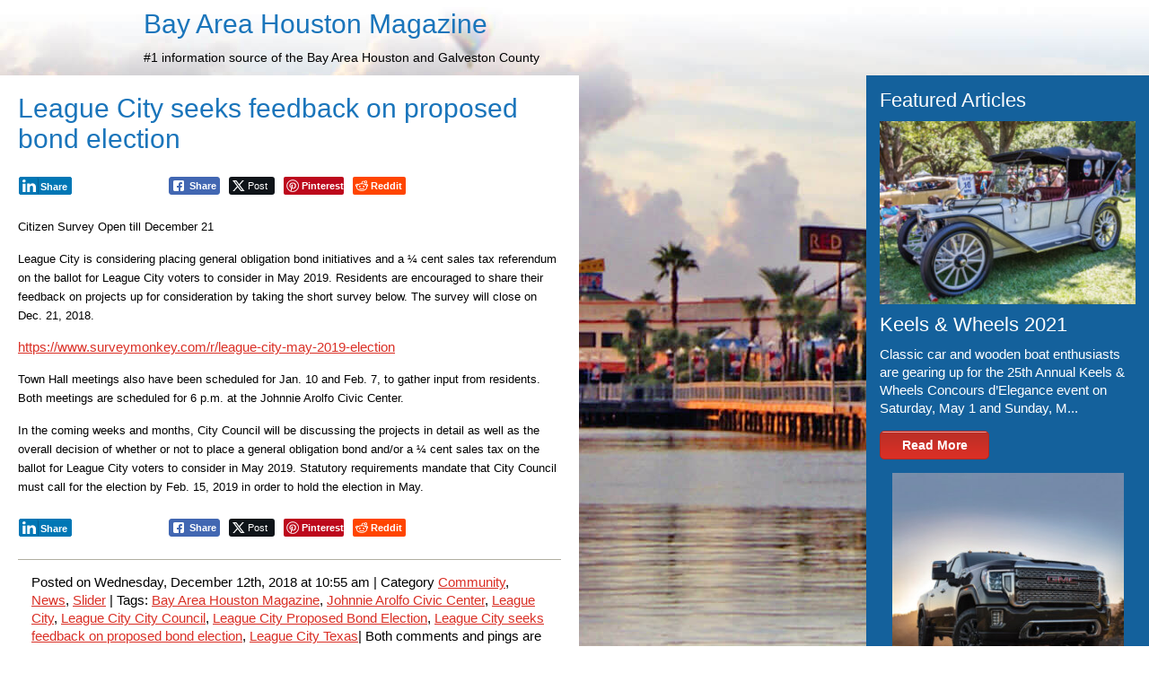

--- FILE ---
content_type: text/html; charset=UTF-8
request_url: http://www.bayareahoustonmag.com/league-city-seeks-feedback-on-proposed-bond-election/
body_size: 13105
content:
<!DOCTYPE html><html
lang=en-US><head><style>img.lazy{min-height:1px}</style><link
href=http://www.bayareahoustonmag.com/wp-content/plugins/w3-total-cache/pub/js/lazyload.min.js as=script><link
rel=profile href=https://gmpg.org/xfn/11><meta
http-equiv="Content-Type" content="text/html; charset=UTF-8"><title>League City seeks feedback on proposed bond election - Bay Area Houston Magazine</title><link
rel=stylesheet href=http://www.bayareahoustonmag.com/wp-content/cache/minify/9e2f0.css media=all><link
rel=pingback href=http://www.bayareahoustonmag.com/xmlrpc.php><meta
name='robots' content='index, follow, max-image-preview:large, max-snippet:-1, max-video-preview:-1'><link
rel=canonical href=http://www.bayareahoustonmag.com/league-city-seeks-feedback-on-proposed-bond-election/ ><meta
property="og:locale" content="en_US"><meta
property="og:type" content="article"><meta
property="og:title" content="League City seeks feedback on proposed bond election - Bay Area Houston Magazine"><meta
property="og:description" content="Citizen Survey Open till December 21  League City is considering placing general obligation bond initiatives and a ¼ cent sales tax referendum on the ballot for League City voters to consider in May 2019. Residents are encouraged to share their feedback on projects up for consideration by taking the short survey below. The survey will close on Dec. 21, 2018."><meta
property="og:url" content="http://www.bayareahoustonmag.com/league-city-seeks-feedback-on-proposed-bond-election/"><meta
property="og:site_name" content="Bay Area Houston Magazine"><meta
property="article:published_time" content="2018-12-12T16:55:54+00:00"><meta
property="og:image" content="https://bahm.s3.amazonaws.com/2017/09/05813LeagueCity2.jpg"><meta
property="og:image:width" content="1600"><meta
property="og:image:height" content="939"><meta
property="og:image:type" content="image/jpeg"><meta
name="author" content="Brandon Rowan"> <script type=application/ld+json class=yoast-schema-graph>{"@context":"https://schema.org","@graph":[{"@type":"Article","@id":"http://www.bayareahoustonmag.com/league-city-seeks-feedback-on-proposed-bond-election/#article","isPartOf":{"@id":"http://www.bayareahoustonmag.com/league-city-seeks-feedback-on-proposed-bond-election/"},"author":{"name":"Brandon Rowan","@id":"http://www.bayareahoustonmag.com/#/schema/person/e9e4018ffc28898d2b6d0d9b9d00d1ae"},"headline":"League City seeks feedback on proposed bond election","datePublished":"2018-12-12T16:55:54+00:00","mainEntityOfPage":{"@id":"http://www.bayareahoustonmag.com/league-city-seeks-feedback-on-proposed-bond-election/"},"wordCount":168,"image":{"@id":"http://www.bayareahoustonmag.com/league-city-seeks-feedback-on-proposed-bond-election/#primaryimage"},"thumbnailUrl":"https://bahm.s3.amazonaws.com/2017/09/05813LeagueCity2.jpg","keywords":["Bay Area Houston Magazine","Johnnie Arolfo Civic Center","League City","League City City Council","League City Proposed Bond Election","League City seeks feedback on proposed bond election","League City Texas"],"articleSection":["Community","News","Slider"],"inLanguage":"en-US"},{"@type":"WebPage","@id":"http://www.bayareahoustonmag.com/league-city-seeks-feedback-on-proposed-bond-election/","url":"http://www.bayareahoustonmag.com/league-city-seeks-feedback-on-proposed-bond-election/","name":"League City seeks feedback on proposed bond election - Bay Area Houston Magazine","isPartOf":{"@id":"http://www.bayareahoustonmag.com/#website"},"primaryImageOfPage":{"@id":"http://www.bayareahoustonmag.com/league-city-seeks-feedback-on-proposed-bond-election/#primaryimage"},"image":{"@id":"http://www.bayareahoustonmag.com/league-city-seeks-feedback-on-proposed-bond-election/#primaryimage"},"thumbnailUrl":"https://bahm.s3.amazonaws.com/2017/09/05813LeagueCity2.jpg","datePublished":"2018-12-12T16:55:54+00:00","author":{"@id":"http://www.bayareahoustonmag.com/#/schema/person/e9e4018ffc28898d2b6d0d9b9d00d1ae"},"breadcrumb":{"@id":"http://www.bayareahoustonmag.com/league-city-seeks-feedback-on-proposed-bond-election/#breadcrumb"},"inLanguage":"en-US","potentialAction":[{"@type":"ReadAction","target":["http://www.bayareahoustonmag.com/league-city-seeks-feedback-on-proposed-bond-election/"]}]},{"@type":"ImageObject","inLanguage":"en-US","@id":"http://www.bayareahoustonmag.com/league-city-seeks-feedback-on-proposed-bond-election/#primaryimage","url":"https://bahm.s3.amazonaws.com/2017/09/05813LeagueCity2.jpg","contentUrl":"https://bahm.s3.amazonaws.com/2017/09/05813LeagueCity2.jpg","width":1600,"height":939},{"@type":"BreadcrumbList","@id":"http://www.bayareahoustonmag.com/league-city-seeks-feedback-on-proposed-bond-election/#breadcrumb","itemListElement":[{"@type":"ListItem","position":1,"name":"Home","item":"http://www.bayareahoustonmag.com/"},{"@type":"ListItem","position":2,"name":"Slider","item":"http://www.bayareahoustonmag.com/category/slider/"},{"@type":"ListItem","position":3,"name":"League City seeks feedback on proposed bond election"}]},{"@type":"WebSite","@id":"http://www.bayareahoustonmag.com/#website","url":"http://www.bayareahoustonmag.com/","name":"Bay Area Houston Magazine","description":"#1 information source of the Bay Area Houston and Galveston County","potentialAction":[{"@type":"SearchAction","target":{"@type":"EntryPoint","urlTemplate":"http://www.bayareahoustonmag.com/?s={search_term_string}"},"query-input":{"@type":"PropertyValueSpecification","valueRequired":true,"valueName":"search_term_string"}}],"inLanguage":"en-US"},{"@type":"Person","@id":"http://www.bayareahoustonmag.com/#/schema/person/e9e4018ffc28898d2b6d0d9b9d00d1ae","name":"Brandon Rowan","url":"http://www.bayareahoustonmag.com/author/brandon-rowan/"}]}</script> <link
rel=alternate title="oEmbed (JSON)" type=application/json+oembed href="http://www.bayareahoustonmag.com/wp-json/oembed/1.0/embed?url=http%3A%2F%2Fwww.bayareahoustonmag.com%2Fleague-city-seeks-feedback-on-proposed-bond-election%2F"><link
rel=alternate title="oEmbed (XML)" type=text/xml+oembed href="http://www.bayareahoustonmag.com/wp-json/oembed/1.0/embed?url=http%3A%2F%2Fwww.bayareahoustonmag.com%2Fleague-city-seeks-feedback-on-proposed-bond-election%2F&#038;format=xml"><style id=wp-img-auto-sizes-contain-inline-css>img:is([sizes=auto i],[sizes^="auto," i]){contain-intrinsic-size:3000px 1500px}</style><style id=classic-theme-styles-inline-css>/*! This file is auto-generated */
.wp-block-button__link{color:#fff;background-color:#32373c;border-radius:9999px;box-shadow:none;text-decoration:none;padding:calc(.667em + 2px) calc(1.333em + 2px);font-size:1.125em}.wp-block-file__button{background:#32373c;color:#fff;text-decoration:none}</style><link
rel=stylesheet href=http://www.bayareahoustonmag.com/wp-content/cache/minify/828f2.css media=all> <script src=http://www.bayareahoustonmag.com/wp-content/cache/minify/d52ed.js defer></script> <link
rel=https://api.w.org/ href=http://www.bayareahoustonmag.com/wp-json/ ><link
rel=alternate title=JSON type=application/json href=http://www.bayareahoustonmag.com/wp-json/wp/v2/posts/15497><link
rel=EditURI type=application/rsd+xml title=RSD href=http://www.bayareahoustonmag.com/xmlrpc.php?rsd><link
rel=shortlink href='http://www.bayareahoustonmag.com/?p=15497'><style media=screen>.simplesocialbuttons.simplesocialbuttons_inline .ssb-fb-like, .simplesocialbuttons.simplesocialbuttons_inline amp-facebook-like{margin: }.simplesocialbuttons.simplesocialbuttons_inline.simplesocial-simple-icons
button{margin: }</style><meta
property="og:title" content="League City seeks feedback on proposed bond election - Bay Area Houston Magazine"><meta
property="og:type" content="article"><meta
property="og:description" content="Citizen Survey Open till December 21League City is considering placing general obligation bond initiatives and a ¼ cent sales tax referendum on the ballot for League City voters to consider in May 2019. Residents are encouraged to share their feedback on projects up for consideration by taking the short survey below. The survey will close on Dec. 21, 2018."><meta
property="og:url" content="http://www.bayareahoustonmag.com/league-city-seeks-feedback-on-proposed-bond-election/"><meta
property="og:site_name" content="Bay Area Houston Magazine"><meta
property="og:image" content="https://bahm.s3.amazonaws.com/2017/09/05813LeagueCity2.jpg"><meta
name="twitter:card" content="summary_large_image"><meta
name="twitter:description" content="Citizen Survey Open till December 21League City is considering placing general obligation bond initiatives and a ¼ cent sales tax referendum on the ballot for League City voters to consider in May 2019. Residents are encouraged to share their feedback on projects up for consideration by taking the short survey below. The survey will close on Dec. 21, 2018."><meta
name="twitter:title" content="League City seeks feedback on proposed bond election - Bay Area Houston Magazine"><meta
property="twitter:image" content="https://bahm.s3.amazonaws.com/2017/09/05813LeagueCity2.jpg"><style data-context=foundation-flickity-css>/*<![CDATA[*//*! Flickity v2.0.2
http://flickity.metafizzy.co
---------------------------------------------- */
.flickity-enabled{position:relative}.flickity-enabled:focus{outline:0}.flickity-viewport{overflow:hidden;position:relative;height:100%}.flickity-slider{position:absolute;width:100%;height:100%}.flickity-enabled.is-draggable{-webkit-tap-highlight-color:transparent;tap-highlight-color:transparent;-webkit-user-select:none;-moz-user-select:none;-ms-user-select:none;user-select:none}.flickity-enabled.is-draggable .flickity-viewport{cursor:move;cursor:-webkit-grab;cursor:grab}.flickity-enabled.is-draggable .flickity-viewport.is-pointer-down{cursor:-webkit-grabbing;cursor:grabbing}.flickity-prev-next-button{position:absolute;top:50%;width:44px;height:44px;border:none;border-radius:50%;background:#fff;background:hsla(0,0%,100%,.75);cursor:pointer;-webkit-transform:translateY(-50%);transform:translateY(-50%)}.flickity-prev-next-button:hover{background:#fff}.flickity-prev-next-button:focus{outline:0;box-shadow:0 0 0 5px #09f}.flickity-prev-next-button:active{opacity:.6}.flickity-prev-next-button.previous{left:10px}.flickity-prev-next-button.next{right:10px}.flickity-rtl .flickity-prev-next-button.previous{left:auto;right:10px}.flickity-rtl .flickity-prev-next-button.next{right:auto;left:10px}.flickity-prev-next-button:disabled{opacity:.3;cursor:auto}.flickity-prev-next-button
svg{position:absolute;left:20%;top:20%;width:60%;height:60%}.flickity-prev-next-button
.arrow{fill:#333}.flickity-page-dots{position:absolute;width:100%;bottom:-25px;padding:0;margin:0;list-style:none;text-align:center;line-height:1}.flickity-rtl .flickity-page-dots{direction:rtl}.flickity-page-dots
.dot{display:inline-block;width:10px;height:10px;margin:0
8px;background:#333;border-radius:50%;opacity:.25;cursor:pointer}.flickity-page-dots .dot.is-selected{opacity:1}/*]]>*/</style><style data-context=foundation-slideout-css>.slideout-menu{position:fixed;left:0;top:0;bottom:0;right:auto;z-index:0;width:256px;overflow-y:auto;-webkit-overflow-scrolling:touch;display:none}.slideout-menu.pushit-right{left:auto;right:0}.slideout-panel{position:relative;z-index:1;will-change:transform}.slideout-open,.slideout-open .slideout-panel,.slideout-open
body{overflow:hidden}.slideout-open .slideout-menu{display:block}.pushit{display:none}</style><style>.ios7.web-app-mode.has-fixed
header{background-color:rgba(183,27,32,.88)}</style><style id=wp-custom-css>.media-query-small{position:absolute;left:-8597px}.menu-dropdown-toggle{position:absolute;left:-9278px}.submenu-item-hover{position:absolute;left:-22719px}</style><style id=global-styles-inline-css>/*<![CDATA[*/:root{--wp--preset--aspect-ratio--square:1;--wp--preset--aspect-ratio--4-3:4/3;--wp--preset--aspect-ratio--3-4:3/4;--wp--preset--aspect-ratio--3-2:3/2;--wp--preset--aspect-ratio--2-3:2/3;--wp--preset--aspect-ratio--16-9:16/9;--wp--preset--aspect-ratio--9-16:9/16;--wp--preset--color--black:#000;--wp--preset--color--cyan-bluish-gray:#abb8c3;--wp--preset--color--white:#fff;--wp--preset--color--pale-pink:#f78da7;--wp--preset--color--vivid-red:#cf2e2e;--wp--preset--color--luminous-vivid-orange:#ff6900;--wp--preset--color--luminous-vivid-amber:#fcb900;--wp--preset--color--light-green-cyan:#7bdcb5;--wp--preset--color--vivid-green-cyan:#00d084;--wp--preset--color--pale-cyan-blue:#8ed1fc;--wp--preset--color--vivid-cyan-blue:#0693e3;--wp--preset--color--vivid-purple:#9b51e0;--wp--preset--gradient--vivid-cyan-blue-to-vivid-purple:linear-gradient(135deg,rgb(6,147,227) 0%,rgb(155,81,224) 100%);--wp--preset--gradient--light-green-cyan-to-vivid-green-cyan:linear-gradient(135deg,rgb(122,220,180) 0%,rgb(0,208,130) 100%);--wp--preset--gradient--luminous-vivid-amber-to-luminous-vivid-orange:linear-gradient(135deg,rgb(252,185,0) 0%,rgb(255,105,0) 100%);--wp--preset--gradient--luminous-vivid-orange-to-vivid-red:linear-gradient(135deg,rgb(255,105,0) 0%,rgb(207,46,46) 100%);--wp--preset--gradient--very-light-gray-to-cyan-bluish-gray:linear-gradient(135deg,rgb(238,238,238) 0%,rgb(169,184,195) 100%);--wp--preset--gradient--cool-to-warm-spectrum:linear-gradient(135deg,rgb(74,234,220) 0%,rgb(151,120,209) 20%,rgb(207,42,186) 40%,rgb(238,44,130) 60%,rgb(251,105,98) 80%,rgb(254,248,76) 100%);--wp--preset--gradient--blush-light-purple:linear-gradient(135deg,rgb(255,206,236) 0%,rgb(152,150,240) 100%);--wp--preset--gradient--blush-bordeaux:linear-gradient(135deg,rgb(254,205,165) 0%,rgb(254,45,45) 50%,rgb(107,0,62) 100%);--wp--preset--gradient--luminous-dusk:linear-gradient(135deg,rgb(255,203,112) 0%,rgb(199,81,192) 50%,rgb(65,88,208) 100%);--wp--preset--gradient--pale-ocean:linear-gradient(135deg,rgb(255,245,203) 0%,rgb(182,227,212) 50%,rgb(51,167,181) 100%);--wp--preset--gradient--electric-grass:linear-gradient(135deg,rgb(202,248,128) 0%,rgb(113,206,126) 100%);--wp--preset--gradient--midnight:linear-gradient(135deg,rgb(2,3,129) 0%,rgb(40,116,252) 100%);--wp--preset--font-size--small:13px;--wp--preset--font-size--medium:20px;--wp--preset--font-size--large:36px;--wp--preset--font-size--x-large:42px;--wp--preset--spacing--20:0.44rem;--wp--preset--spacing--30:0.67rem;--wp--preset--spacing--40:1rem;--wp--preset--spacing--50:1.5rem;--wp--preset--spacing--60:2.25rem;--wp--preset--spacing--70:3.38rem;--wp--preset--spacing--80:5.06rem;--wp--preset--shadow--natural:6px 6px 9px rgba(0, 0, 0, 0.2);--wp--preset--shadow--deep:12px 12px 50px rgba(0, 0, 0, 0.4);--wp--preset--shadow--sharp:6px 6px 0px rgba(0, 0, 0, 0.2);--wp--preset--shadow--outlined:6px 6px 0px -3px rgb(255, 255, 255), 6px 6px rgb(0, 0, 0);--wp--preset--shadow--crisp:6px 6px 0px rgb(0, 0, 0)}:where(.is-layout-flex){gap:0.5em}:where(.is-layout-grid){gap:0.5em}body .is-layout-flex{display:flex}.is-layout-flex{flex-wrap:wrap;align-items:center}.is-layout-flex>:is(*,div){margin:0}body .is-layout-grid{display:grid}.is-layout-grid>:is(*,div){margin:0}:where(.wp-block-columns.is-layout-flex){gap:2em}:where(.wp-block-columns.is-layout-grid){gap:2em}:where(.wp-block-post-template.is-layout-flex){gap:1.25em}:where(.wp-block-post-template.is-layout-grid){gap:1.25em}.has-black-color{color:var(--wp--preset--color--black) !important}.has-cyan-bluish-gray-color{color:var(--wp--preset--color--cyan-bluish-gray) !important}.has-white-color{color:var(--wp--preset--color--white) !important}.has-pale-pink-color{color:var(--wp--preset--color--pale-pink) !important}.has-vivid-red-color{color:var(--wp--preset--color--vivid-red) !important}.has-luminous-vivid-orange-color{color:var(--wp--preset--color--luminous-vivid-orange) !important}.has-luminous-vivid-amber-color{color:var(--wp--preset--color--luminous-vivid-amber) !important}.has-light-green-cyan-color{color:var(--wp--preset--color--light-green-cyan) !important}.has-vivid-green-cyan-color{color:var(--wp--preset--color--vivid-green-cyan) !important}.has-pale-cyan-blue-color{color:var(--wp--preset--color--pale-cyan-blue) !important}.has-vivid-cyan-blue-color{color:var(--wp--preset--color--vivid-cyan-blue) !important}.has-vivid-purple-color{color:var(--wp--preset--color--vivid-purple) !important}.has-black-background-color{background-color:var(--wp--preset--color--black) !important}.has-cyan-bluish-gray-background-color{background-color:var(--wp--preset--color--cyan-bluish-gray) !important}.has-white-background-color{background-color:var(--wp--preset--color--white) !important}.has-pale-pink-background-color{background-color:var(--wp--preset--color--pale-pink) !important}.has-vivid-red-background-color{background-color:var(--wp--preset--color--vivid-red) !important}.has-luminous-vivid-orange-background-color{background-color:var(--wp--preset--color--luminous-vivid-orange) !important}.has-luminous-vivid-amber-background-color{background-color:var(--wp--preset--color--luminous-vivid-amber) !important}.has-light-green-cyan-background-color{background-color:var(--wp--preset--color--light-green-cyan) !important}.has-vivid-green-cyan-background-color{background-color:var(--wp--preset--color--vivid-green-cyan) !important}.has-pale-cyan-blue-background-color{background-color:var(--wp--preset--color--pale-cyan-blue) !important}.has-vivid-cyan-blue-background-color{background-color:var(--wp--preset--color--vivid-cyan-blue) !important}.has-vivid-purple-background-color{background-color:var(--wp--preset--color--vivid-purple) !important}.has-black-border-color{border-color:var(--wp--preset--color--black) !important}.has-cyan-bluish-gray-border-color{border-color:var(--wp--preset--color--cyan-bluish-gray) !important}.has-white-border-color{border-color:var(--wp--preset--color--white) !important}.has-pale-pink-border-color{border-color:var(--wp--preset--color--pale-pink) !important}.has-vivid-red-border-color{border-color:var(--wp--preset--color--vivid-red) !important}.has-luminous-vivid-orange-border-color{border-color:var(--wp--preset--color--luminous-vivid-orange) !important}.has-luminous-vivid-amber-border-color{border-color:var(--wp--preset--color--luminous-vivid-amber) !important}.has-light-green-cyan-border-color{border-color:var(--wp--preset--color--light-green-cyan) !important}.has-vivid-green-cyan-border-color{border-color:var(--wp--preset--color--vivid-green-cyan) !important}.has-pale-cyan-blue-border-color{border-color:var(--wp--preset--color--pale-cyan-blue) !important}.has-vivid-cyan-blue-border-color{border-color:var(--wp--preset--color--vivid-cyan-blue) !important}.has-vivid-purple-border-color{border-color:var(--wp--preset--color--vivid-purple) !important}.has-vivid-cyan-blue-to-vivid-purple-gradient-background{background:var(--wp--preset--gradient--vivid-cyan-blue-to-vivid-purple) !important}.has-light-green-cyan-to-vivid-green-cyan-gradient-background{background:var(--wp--preset--gradient--light-green-cyan-to-vivid-green-cyan) !important}.has-luminous-vivid-amber-to-luminous-vivid-orange-gradient-background{background:var(--wp--preset--gradient--luminous-vivid-amber-to-luminous-vivid-orange) !important}.has-luminous-vivid-orange-to-vivid-red-gradient-background{background:var(--wp--preset--gradient--luminous-vivid-orange-to-vivid-red) !important}.has-very-light-gray-to-cyan-bluish-gray-gradient-background{background:var(--wp--preset--gradient--very-light-gray-to-cyan-bluish-gray) !important}.has-cool-to-warm-spectrum-gradient-background{background:var(--wp--preset--gradient--cool-to-warm-spectrum) !important}.has-blush-light-purple-gradient-background{background:var(--wp--preset--gradient--blush-light-purple) !important}.has-blush-bordeaux-gradient-background{background:var(--wp--preset--gradient--blush-bordeaux) !important}.has-luminous-dusk-gradient-background{background:var(--wp--preset--gradient--luminous-dusk) !important}.has-pale-ocean-gradient-background{background:var(--wp--preset--gradient--pale-ocean) !important}.has-electric-grass-gradient-background{background:var(--wp--preset--gradient--electric-grass) !important}.has-midnight-gradient-background{background:var(--wp--preset--gradient--midnight) !important}.has-small-font-size{font-size:var(--wp--preset--font-size--small) !important}.has-medium-font-size{font-size:var(--wp--preset--font-size--medium) !important}.has-large-font-size{font-size:var(--wp--preset--font-size--large) !important}.has-x-large-font-size{font-size:var(--wp--preset--font-size--x-large) !important}/*]]>*/</style></head><body
class="wp-singular post-template-default single single-post postid-15497 single-format-standard wp-theme-bay-group-media"><div
id=page><div
id=header role=banner><div
id=headerimg><h1><a
href=http://www.bayareahoustonmag.com/ >Bay Area Houston Magazine</a></h1><div
class=description>#1 information source of the Bay Area Houston and Galveston County</div></div></div><hr><div
id=primary class=group><div
id=content><article
class="post-15497 post type-post status-publish format-standard has-post-thumbnail hentry category-community category-news category-slider tag-bay-area-houston-magazine tag-johnnie-arolfo-civic-center tag-league-city tag-league-city-city-council tag-league-city-proposed-bond-election tag-league-city-seeks-feedback-on-proposed-bond-election tag-league-city-texas" id=post-15497><h2 class="entry_title">League City seeks feedback on proposed bond election</h2><div
class=entry><div
class="simplesocialbuttons simplesocial-simple-icons simplesocialbuttons_inline simplesocialbuttons-align-centered post-15497 post  simplesocialbuttons-inline-no-animation">
<button
class=ssb_fbshare-icon  rel=nofollow  target=_blank  aria-label="Facebook Share" data-href="https://www.facebook.com/sharer/sharer.php?u=http://www.bayareahoustonmag.com/league-city-seeks-feedback-on-proposed-bond-election/" onClick="javascript:window.open(this.dataset.href, '', 'menubar=no,toolbar=no,resizable=yes,scrollbars=yes,height=600,width=600');return false;">
<span
class=icon><svg
xmlns=http://www.w3.org/2000/svg viewBox="0 0 16 16" class=_1pbq color=#ffffff><path
fill=#ffffff fill-rule=evenodd class=icon d="M8 14H3.667C2.733 13.9 2 13.167 2 12.233V3.667A1.65 1.65 0 0 1 3.667 2h8.666A1.65 1.65 0 0 1 14 3.667v8.566c0 .934-.733 1.667-1.667 1.767H10v-3.967h1.3l.7-2.066h-2V6.933c0-.466.167-.9.867-.9H12v-1.8c.033 0-.933-.266-1.533-.266-1.267 0-2.434.7-2.467 2.133v1.867H6v2.066h2V14z"></path></svg></span>
<span
class=simplesocialtxt>Share </span> </button>
<button
class=ssb_tweet-icon  rel=nofollow  target=_blank  aria-label="Twitter Share" data-href="https://twitter.com/intent/tweet?text=League+City+seeks+feedback+on+proposed+bond+election&url=http://www.bayareahoustonmag.com/league-city-seeks-feedback-on-proposed-bond-election/" onClick="javascript:window.open(this.dataset.href, '', 'menubar=no,toolbar=no,resizable=yes,scrollbars=yes,height=600,width=600');return false;">
<span
class=icon><svg
viewBox="0 0 16 14" fill=none xmlns=http://www.w3.org/2000/svg><path
d="M4.9 0H0L5.782 7.7098L0.315 14H2.17L6.6416 8.8557L10.5 14H15.4L9.3744 5.9654L14.56 0H12.705L8.5148 4.8202L4.9 0ZM11.2 12.6L2.8 1.4H4.2L12.6 12.6H11.2Z" fill=#fff /></svg></span><i
class=simplesocialtxt>Post </i></button>
<button
class=ssb_pinterest-icon  rel=nofollow  target=_blank  aria-label="Pinterest Share" data-href="https://www.pinterest.com/pin/create/button/?amp=1&guid=zoPaVezhUTzd&url=http://www.bayareahoustonmag.com/league-city-seeks-feedback-on-proposed-bond-election/"  onClick="var e=document.createElement('script');e.setAttribute('type','text/javascript');e.setAttribute('charset','UTF-8');e.setAttribute('src','//assets.pinterest.com/js/pinmarklet.js?r='+Math.random()*99999999);document.body.appendChild(e);return false;">
<span
class=icon> <svg
xmlns=http://www.w3.org/2000/svg height=30px width=30px viewBox="-1 -1 31 31"><g><path
d="M29.449,14.662 C29.449,22.722 22.868,29.256 14.75,29.256 C6.632,29.256 0.051,22.722 0.051,14.662 C0.051,6.601 6.632,0.067 14.75,0.067 C22.868,0.067 29.449,6.601 29.449,14.662" fill=#fff stroke=#fff stroke-width=1></path><path
d="M14.733,1.686 C7.516,1.686 1.665,7.495 1.665,14.662 C1.665,20.159 5.109,24.854 9.97,26.744 C9.856,25.718 9.753,24.143 10.016,23.022 C10.253,22.01 11.548,16.572 11.548,16.572 C11.548,16.572 11.157,15.795 11.157,14.646 C11.157,12.842 12.211,11.495 13.522,11.495 C14.637,11.495 15.175,12.326 15.175,13.323 C15.175,14.436 14.462,16.1 14.093,17.643 C13.785,18.935 14.745,19.988 16.028,19.988 C18.351,19.988 20.136,17.556 20.136,14.046 C20.136,10.939 17.888,8.767 14.678,8.767 C10.959,8.767 8.777,11.536 8.777,14.398 C8.777,15.513 9.21,16.709 9.749,17.359 C9.856,17.488 9.872,17.6 9.84,17.731 C9.741,18.141 9.52,19.023 9.477,19.203 C9.42,19.44 9.288,19.491 9.04,19.376 C7.408,18.622 6.387,16.252 6.387,14.349 C6.387,10.256 9.383,6.497 15.022,6.497 C19.555,6.497 23.078,9.705 23.078,13.991 C23.078,18.463 20.239,22.062 16.297,22.062 C14.973,22.062 13.728,21.379 13.302,20.572 C13.302,20.572 12.647,23.05 12.488,23.657 C12.193,24.784 11.396,26.196 10.863,27.058 C12.086,27.434 13.386,27.637 14.733,27.637 C21.95,27.637 27.801,21.828 27.801,14.662 C27.801,7.495 21.95,1.686 14.733,1.686" fill=#bd081c></path></g></svg> </span>
<span
class=simplesocialtxt>Pinterest</span> </button>
<button
class=ssb_reddit-icon  rel=nofollow  target=_blank  aria-label="Reddit Share" data-href="https://reddit.com/submit?url=http://www.bayareahoustonmag.com/league-city-seeks-feedback-on-proposed-bond-election/&title=League+City+seeks+feedback+on+proposed+bond+election" onClick="javascript:window.open(this.dataset.href, '', 'menubar=no,toolbar=no,resizable=yes,scrollbars=yes,height=600,width=600');return false;">
<span
class=icon> <svg
version=1.1 id=Capa_1 xmlns=http://www.w3.org/2000/svg xmlns:xlink=http://www.w3.org/1999/xlink x=0px y=0px
width=430.117px height=430.117px viewBox="0 0 430.117 430.117" style="enable-background:new 0 0 430.117 430.117;"
xml:space=preserve> <g> <path
id=reddit d="M307.523,231.062c1.11,2.838,1.614,5.769,1.614,8.681c0,5.862-2.025,11.556-5.423,16.204 c-3.36,4.593-8.121,8.158-13.722,9.727h0.01c-0.047,0.019-0.094,0.019-0.117,0.037c-0.023,0-0.061,0.019-0.079,0.019 c-2.623,0.896-5.312,1.316-7.98,1.316c-6.254,0-12.396-2.254-17.306-6.096c-4.872-3.826-8.56-9.324-9.717-15.845h-0.01 c0-0.019,0-0.042-0.009-0.069c0-0.019,0-0.038-0.019-0.065h0.019c-0.364-1.681-0.551-3.36-0.551-5.021 c0-5.647,1.923-11.07,5.097-15.551c3.164-4.453,7.626-7.99,12.848-9.811c0.019,0,0.038-0.01,0.038-0.01 c0.027,0,0.027-0.027,0.051-0.027c2.954-1.092,6.072-1.639,9.157-1.639c5.619,0,11.154,1.704,15.821,4.821 c4.611,3.066,8.354,7.561,10.23,13.143c0.019,0.037,0.019,0.07,0.037,0.103c0,0.037,0.019,0.057,0.037,0.084H307.523z M290.329,300.349c-2.202-1.428-4.751-2.291-7.448-2.291c-2.175,0-4.434,0.621-6.445,1.955l0,0 c-19.004,11.342-41.355,17.558-63.547,17.558c-16.65,0-33.199-3.514-48.192-10.879l-0.077-0.037l-0.075-0.028 c-2.261-0.924-4.837-2.889-7.647-4.76c-1.428-0.925-2.919-1.844-4.574-2.521c-1.633-0.695-3.447-1.181-5.386-1.181 c-1.605,0-3.292,0.359-4.957,1.115c-0.086,0.033-0.168,0.065-0.252,0.098h0.009c-2.616,0.999-4.66,2.829-5.974,4.994 c-1.372,2.23-2.046,4.826-2.046,7.411c0,2.334,0.551,4.667,1.691,6.786c1.085,2.007,2.754,3.762,4.938,4.938 c21.429,14.454,46.662,21.002,71.992,20.979c22.838,0,45.814-5.287,66.27-14.911l0.107-0.065l0.103-0.056 c2.697-1.597,6.282-3.029,9.661-5.115c1.671-1.064,3.304-2.296,4.704-3.897c1.4-1.591,2.525-3.551,3.16-5.875v-0.01 c0.266-1.026,0.392-2.025,0.392-3.024c0-1.899-0.467-3.701-1.241-5.32C294.361,303.775,292.504,301.778,290.329,300.349z M139.875,265.589c0.037,0,0.086,0.014,0.128,0.037c2.735,0.999,5.554,1.493,8.345,1.493c6.963,0,13.73-2.852,18.853-7.5 c5.115-4.662,8.618-11.257,8.618-18.775c0-0.196,0-0.392-0.009-0.625c0.019-0.336,0.028-0.705,0.028-1.083 c0-7.458-3.456-14.08-8.522-18.762c-5.085-4.686-11.836-7.551-18.825-7.551c-1.867,0-3.769,0.219-5.628,0.653 c-0.028,0-0.049,0.009-0.077,0.009c0,0-0.019,0-0.028,0c-9.252,1.937-17.373,8.803-20.37,18.248l0,0v0.01 c0,0.019-0.009,0.037-0.009,0.037c-0.861,2.586-1.262,5.255-1.262,7.896c0,5.787,1.913,11.426,5.211,16.064 c3.269,4.56,7.894,8.145,13.448,9.819C139.816,265.561,139.835,265.571,139.875,265.589z M430.033,198.094v0.038 c0.066,0.94,0.084,1.878,0.084,2.81c0,10.447-3.351,20.493-8.941,29.016c-5.218,7.976-12.414,14.649-20.703,19.177 c0.532,4.158,0.84,8.349,0.84,12.526c-0.01,22.495-7.766,44.607-21.272,62.329v0.009h-0.028 c-24.969,33.216-63.313,52.804-102.031,62.684h-0.01l-0.027,0.023c-20.647,5.013-41.938,7.574-63.223,7.574 c-31.729,0-63.433-5.722-93.018-17.585l-0.009-0.028h-0.028c-30.672-12.643-59.897-32.739-77.819-62.184 c-9.642-15.71-14.935-34.141-14.935-52.659c0-4.19,0.283-8.387,0.843-12.536c-8.072-4.545-15.063-10.99-20.255-18.687 c-5.542-8.266-9.056-17.95-9.5-28.187v-0.04v-0.037v-0.082c0.009-14.337,6.237-27.918,15.915-37.932 c9.677-10.011,22.896-16.554,37.075-16.554c0.196,0,0.392,0,0.588,0c1.487-0.101,2.987-0.159,4.488-0.159 c7.122,0,14.26,1.153,21.039,3.752l0.037,0.028l0.038,0.012c5.787,2.437,11.537,5.377,16.662,9.449 c1.661-0.871,3.472-1.851,5.504-2.625c31.064-18.395,67.171-25.491,102.358-27.538c0.306-17.431,2.448-35.68,10.949-51.65 c7.08-13.269,19.369-23.599,34-27.179l0.061-0.03l0.079-0.009c5.573-1.078,11.192-1.575,16.774-1.575 c14.869,0,29.561,3.521,43.31,9.017c6.086-9.185,14.776-16.354,24.97-20.375l0.098-0.056l0.098-0.037 c5.983-1.864,12.303-2.954,18.646-2.954c6.692,0,13.437,1.223,19.756,4.046v-0.023c0.009,0.023,0.019,0.023,0.019,0.023 c0.047,0.016,0.084,0.044,0.116,0.044c9.059,3.489,16.727,9.937,22.164,17.95c5.442,8.048,8.644,17.688,8.644,27.599 c0,1.827-0.103,3.657-0.317,5.489l-0.019,0.037c0,0.028,0,0.068-0.01,0.096c-1.063,12.809-7.551,24.047-16.736,32.063 c-9.24,8.048-21.207,12.909-33.49,12.909c-1.97,0-3.958-0.11-5.937-0.374c-12.182-0.931-23.541-6.826-31.886-15.595 c-8.373-8.755-13.768-20.453-13.768-33.08c0-0.611,0.056-1.237,0.074-1.843c-11.435-5.092-23.578-9.316-35.646-9.306 c-1.746,0-3.491,0.096-5.237,0.273h-0.019c-9.035,0.871-17.436,6.566-21.506,14.757v0.009v0.028 c-6.179,12.034-7.411,26.101-7.598,40.064c34.639,2.259,69.483,10.571,100.043,28.138h0.047l0.438,0.259 c0.579,0.343,1.652,0.931,2.623,1.449c2.101-1.704,4.322-3.456,6.856-4.966c9.264-6.17,20.241-9.238,31.223-9.238 c4.872,0,9.749,0.621,14.481,1.834h0.019l0.196,0.058c0.07,0.01,0.121,0.033,0.178,0.033v0.009 c11.183,2.845,21.3,9.267,28.917,17.927c7.612,8.674,12.731,19.648,13.73,31.561v0.025H430.033z M328.002,84.733 c0,0.469,0.01,0.95,0.057,1.44v0.028v0.056c0.224,6.018,3.065,11.619,7.383,15.756c4.34,4.14,10.1,6.702,15.942,6.725h0.08h0.079 c0.42,0.033,0.85,0.033,1.26,0.033c5.899,0.009,11.752-2.532,16.148-6.655c4.405-4.144,7.309-9.78,7.542-15.849l0.009-0.028v-0.037 c0.038-0.464,0.057-0.903,0.057-1.377c0-6.247-2.922-12.202-7.496-16.612c-4.555-4.406-10.688-7.136-16.735-7.12 c-1.951,0-3.884,0.266-5.778,0.854l-0.065,0.005l-0.056,0.023c-4.984,1.295-9.656,4.368-13.012,8.449 C330.046,74.486,328.002,79.508,328.002,84.733z M72.312,177.578c-4.63-2.156-9.418-3.696-14.15-3.676 c-0.794,0-1.597,0.047-2.39,0.133h-0.11l-0.11,0.014c-6.795,0.187-13.653,3.15-18.801,7.899 c-5.152,4.732-8.559,11.122-8.821,18.167v0.065l-0.012,0.058c-0.046,0.57-0.065,1.137-0.065,1.683 c0,4.345,1.333,8.545,3.593,12.368c1.673,2.847,3.867,5.441,6.348,7.701C45.735,204.602,58.142,189.845,72.312,177.578z M374.066,262.635c0-15.5-5.592-31.069-14.646-43.604c-18.053-25.119-46.055-41.502-75.187-50.636l-0.205-0.072 c-5.592-1.715-11.238-3.234-16.933-4.534c-17.025-3.876-34.48-5.806-51.917-5.806c-23.414,0-46.827,3.465-69.245,10.379 c-29.125,9.243-57.221,25.51-75.233,50.71v0.019c-9.129,12.587-14.475,28.208-14.475,43.763c0,5.727,0.716,11.453,2.23,17.025 l0.019,0.01c3.278,12.508,9.689,23.671,17.989,33.393c8.295,9.745,18.472,18.058,29.176,24.839c2.371,1.47,4.751,2.87,7.187,4.237 c31.094,17.356,66.898,24.964,102.445,24.964c6.012,0,12.06-0.214,18.033-0.644c35.797-2.959,71.742-13.525,100.8-35.115 l0.01-0.023c9.25-6.837,17.818-15.112,24.595-24.525c6.805-9.418,11.789-19.947,14.002-31.382V275.6l0.009-0.01 C373.627,271.32,374.066,266.985,374.066,262.635z M402.32,200.95c-0.009-3.762-0.868-7.507-2.753-11l-0.047-0.044l-0.019-0.056 c-2.521-5.19-6.479-9.11-11.248-11.782c-4.77-2.69-10.352-4.056-15.952-4.056c-5.063,0-10.1,1.132-14.57,3.379 c14.216,12.344,26.687,27.179,34.746,44.636c2.595-2.259,4.808-5.018,6.464-8.084C401.098,209.92,402.32,205.405,402.32,200.95z"/></svg></span>
<span
class=simplesocialtxt>reddit </span></button>
<button
class=ssb_linkedin-icon  rel=nofollow  target=_blank  aria-label="LinkedIn Share" data-href="https://www.linkedin.com/sharing/share-offsite/?url=http://www.bayareahoustonmag.com/league-city-seeks-feedback-on-proposed-bond-election/" onClick="javascript:window.open(this.dataset.href, '', 'menubar=no,toolbar=no,resizable=yes,scrollbars=yes,height=600,width=600');return false;" >
<span
class=icon> <svg
version=1.1 id=Layer_1 xmlns=http://www.w3.org/2000/svg xmlns:xlink=http://www.w3.org/1999/xlink x=0px y=0px width=15px height=14.1px viewBox="-301.4 387.5 15 14.1" enable-background="new -301.4 387.5 15 14.1" xml:space=preserve> <g
id=XMLID_398_> <path
id=XMLID_399_ fill=#FFFFFF d="M-296.2,401.6c0-3.2,0-6.3,0-9.5h0.1c1,0,2,0,2.9,0c0.1,0,0.1,0,0.1,0.1c0,0.4,0,0.8,0,1.2 c0.1-0.1,0.2-0.3,0.3-0.4c0.5-0.7,1.2-1,2.1-1.1c0.8-0.1,1.5,0,2.2,0.3c0.7,0.4,1.2,0.8,1.5,1.4c0.4,0.8,0.6,1.7,0.6,2.5 c0,1.8,0,3.6,0,5.4v0.1c-1.1,0-2.1,0-3.2,0c0-0.1,0-0.1,0-0.2c0-1.6,0-3.2,0-4.8c0-0.4,0-0.8-0.2-1.2c-0.2-0.7-0.8-1-1.6-1 c-0.8,0.1-1.3,0.5-1.6,1.2c-0.1,0.2-0.1,0.5-0.1,0.8c0,1.7,0,3.4,0,5.1c0,0.2,0,0.2-0.2,0.2c-1,0-1.9,0-2.9,0 C-296.1,401.6-296.2,401.6-296.2,401.6z"/> <path
id=XMLID_400_ fill=#FFFFFF d="M-298,401.6L-298,401.6c-1.1,0-2.1,0-3,0c-0.1,0-0.1,0-0.1-0.1c0-3.1,0-6.1,0-9.2 c0-0.1,0-0.1,0.1-0.1c1,0,2,0,2.9,0h0.1C-298,395.3-298,398.5-298,401.6z"/> <path
id=XMLID_401_ fill=#FFFFFF d="M-299.6,390.9c-0.7-0.1-1.2-0.3-1.6-0.8c-0.5-0.8-0.2-2.1,1-2.4c0.6-0.2,1.2-0.1,1.8,0.2 c0.5,0.4,0.7,0.9,0.6,1.5c-0.1,0.7-0.5,1.1-1.1,1.3C-299.1,390.8-299.4,390.8-299.6,390.9L-299.6,390.9z"/> </g> </svg> </span>
<span
class=simplesocialtxt>Share</span> </button><div
class="fb-like ssb-fb-like" aria-label="Facebook Like" data-href=http://www.bayareahoustonmag.com/league-city-seeks-feedback-on-proposed-bond-election/ data-layout=button_count data-action=like data-size=small data-show-faces=false data-share=false></div></div><p><span
style="color: black; font-family: arial; font-size: small;"><b><i>Citizen Survey Open till December 21</i></b></span></p><p><span
style="color: black; font-family: arial; font-size: small;">League City is considering placing general obligation bond initiatives and a ¼ cent sales tax referendum on the ballot for League City voters to consider in May 2019. Residents are encouraged to share their feedback on projects up for consideration by taking the short survey below. The survey will close on Dec. 21, 2018.</span></p><p><a
href=https://www.surveymonkey.com/r/league-city-may-2019-election>https://www.surveymonkey.com/r/league-city-may-2019-election</a></p><p><span
style="color: black; font-family: arial; font-size: small;">Town Hall meetings also have been scheduled for Jan. 10 and Feb. 7, to gather input from residents. Both meetings are scheduled for 6 p.m. at the Johnnie Arolfo Civic Center.</span></p><p><span
style="color: black; font-family: arial; font-size: small;">In the coming weeks and months, City Council will be discussing the projects in detail as well as the overall decision of whether or not to place a general obligation bond and/or a ¼ cent sales tax on the ballot for League City voters to consider in May 2019. Statutory requirements mandate that City Council must call for the election by Feb. 15, 2019 in order to hold the election in May.</span></p><div
class="simplesocialbuttons simplesocial-simple-icons simplesocialbuttons_inline simplesocialbuttons-align-centered post-15497 post  simplesocialbuttons-inline-no-animation">
<button
class=ssb_fbshare-icon  rel=nofollow  target=_blank  aria-label="Facebook Share" data-href="https://www.facebook.com/sharer/sharer.php?u=http://www.bayareahoustonmag.com/league-city-seeks-feedback-on-proposed-bond-election/" onClick="javascript:window.open(this.dataset.href, '', 'menubar=no,toolbar=no,resizable=yes,scrollbars=yes,height=600,width=600');return false;">
<span
class=icon><svg
xmlns=http://www.w3.org/2000/svg viewBox="0 0 16 16" class=_1pbq color=#ffffff><path
fill=#ffffff fill-rule=evenodd class=icon d="M8 14H3.667C2.733 13.9 2 13.167 2 12.233V3.667A1.65 1.65 0 0 1 3.667 2h8.666A1.65 1.65 0 0 1 14 3.667v8.566c0 .934-.733 1.667-1.667 1.767H10v-3.967h1.3l.7-2.066h-2V6.933c0-.466.167-.9.867-.9H12v-1.8c.033 0-.933-.266-1.533-.266-1.267 0-2.434.7-2.467 2.133v1.867H6v2.066h2V14z"></path></svg></span>
<span
class=simplesocialtxt>Share </span> </button>
<button
class=ssb_tweet-icon  rel=nofollow  target=_blank  aria-label="Twitter Share" data-href="https://twitter.com/intent/tweet?text=League+City+seeks+feedback+on+proposed+bond+election&url=http://www.bayareahoustonmag.com/league-city-seeks-feedback-on-proposed-bond-election/" onClick="javascript:window.open(this.dataset.href, '', 'menubar=no,toolbar=no,resizable=yes,scrollbars=yes,height=600,width=600');return false;">
<span
class=icon><svg
viewBox="0 0 16 14" fill=none xmlns=http://www.w3.org/2000/svg><path
d="M4.9 0H0L5.782 7.7098L0.315 14H2.17L6.6416 8.8557L10.5 14H15.4L9.3744 5.9654L14.56 0H12.705L8.5148 4.8202L4.9 0ZM11.2 12.6L2.8 1.4H4.2L12.6 12.6H11.2Z" fill=#fff /></svg></span><i
class=simplesocialtxt>Post </i></button>
<button
class=ssb_pinterest-icon  rel=nofollow  target=_blank  aria-label="Pinterest Share" data-href="https://www.pinterest.com/pin/create/button/?amp=1&guid=zoPaVezhUTzd&url=http://www.bayareahoustonmag.com/league-city-seeks-feedback-on-proposed-bond-election/"  onClick="var e=document.createElement('script');e.setAttribute('type','text/javascript');e.setAttribute('charset','UTF-8');e.setAttribute('src','//assets.pinterest.com/js/pinmarklet.js?r='+Math.random()*99999999);document.body.appendChild(e);return false;">
<span
class=icon> <svg
xmlns=http://www.w3.org/2000/svg height=30px width=30px viewBox="-1 -1 31 31"><g><path
d="M29.449,14.662 C29.449,22.722 22.868,29.256 14.75,29.256 C6.632,29.256 0.051,22.722 0.051,14.662 C0.051,6.601 6.632,0.067 14.75,0.067 C22.868,0.067 29.449,6.601 29.449,14.662" fill=#fff stroke=#fff stroke-width=1></path><path
d="M14.733,1.686 C7.516,1.686 1.665,7.495 1.665,14.662 C1.665,20.159 5.109,24.854 9.97,26.744 C9.856,25.718 9.753,24.143 10.016,23.022 C10.253,22.01 11.548,16.572 11.548,16.572 C11.548,16.572 11.157,15.795 11.157,14.646 C11.157,12.842 12.211,11.495 13.522,11.495 C14.637,11.495 15.175,12.326 15.175,13.323 C15.175,14.436 14.462,16.1 14.093,17.643 C13.785,18.935 14.745,19.988 16.028,19.988 C18.351,19.988 20.136,17.556 20.136,14.046 C20.136,10.939 17.888,8.767 14.678,8.767 C10.959,8.767 8.777,11.536 8.777,14.398 C8.777,15.513 9.21,16.709 9.749,17.359 C9.856,17.488 9.872,17.6 9.84,17.731 C9.741,18.141 9.52,19.023 9.477,19.203 C9.42,19.44 9.288,19.491 9.04,19.376 C7.408,18.622 6.387,16.252 6.387,14.349 C6.387,10.256 9.383,6.497 15.022,6.497 C19.555,6.497 23.078,9.705 23.078,13.991 C23.078,18.463 20.239,22.062 16.297,22.062 C14.973,22.062 13.728,21.379 13.302,20.572 C13.302,20.572 12.647,23.05 12.488,23.657 C12.193,24.784 11.396,26.196 10.863,27.058 C12.086,27.434 13.386,27.637 14.733,27.637 C21.95,27.637 27.801,21.828 27.801,14.662 C27.801,7.495 21.95,1.686 14.733,1.686" fill=#bd081c></path></g></svg> </span>
<span
class=simplesocialtxt>Pinterest</span> </button>
<button
class=ssb_reddit-icon  rel=nofollow  target=_blank  aria-label="Reddit Share" data-href="https://reddit.com/submit?url=http://www.bayareahoustonmag.com/league-city-seeks-feedback-on-proposed-bond-election/&title=League+City+seeks+feedback+on+proposed+bond+election" onClick="javascript:window.open(this.dataset.href, '', 'menubar=no,toolbar=no,resizable=yes,scrollbars=yes,height=600,width=600');return false;">
<span
class=icon> <svg
version=1.1 id=Capa_1 xmlns=http://www.w3.org/2000/svg xmlns:xlink=http://www.w3.org/1999/xlink x=0px y=0px
width=430.117px height=430.117px viewBox="0 0 430.117 430.117" style="enable-background:new 0 0 430.117 430.117;"
xml:space=preserve> <g> <path
id=reddit d="M307.523,231.062c1.11,2.838,1.614,5.769,1.614,8.681c0,5.862-2.025,11.556-5.423,16.204 c-3.36,4.593-8.121,8.158-13.722,9.727h0.01c-0.047,0.019-0.094,0.019-0.117,0.037c-0.023,0-0.061,0.019-0.079,0.019 c-2.623,0.896-5.312,1.316-7.98,1.316c-6.254,0-12.396-2.254-17.306-6.096c-4.872-3.826-8.56-9.324-9.717-15.845h-0.01 c0-0.019,0-0.042-0.009-0.069c0-0.019,0-0.038-0.019-0.065h0.019c-0.364-1.681-0.551-3.36-0.551-5.021 c0-5.647,1.923-11.07,5.097-15.551c3.164-4.453,7.626-7.99,12.848-9.811c0.019,0,0.038-0.01,0.038-0.01 c0.027,0,0.027-0.027,0.051-0.027c2.954-1.092,6.072-1.639,9.157-1.639c5.619,0,11.154,1.704,15.821,4.821 c4.611,3.066,8.354,7.561,10.23,13.143c0.019,0.037,0.019,0.07,0.037,0.103c0,0.037,0.019,0.057,0.037,0.084H307.523z M290.329,300.349c-2.202-1.428-4.751-2.291-7.448-2.291c-2.175,0-4.434,0.621-6.445,1.955l0,0 c-19.004,11.342-41.355,17.558-63.547,17.558c-16.65,0-33.199-3.514-48.192-10.879l-0.077-0.037l-0.075-0.028 c-2.261-0.924-4.837-2.889-7.647-4.76c-1.428-0.925-2.919-1.844-4.574-2.521c-1.633-0.695-3.447-1.181-5.386-1.181 c-1.605,0-3.292,0.359-4.957,1.115c-0.086,0.033-0.168,0.065-0.252,0.098h0.009c-2.616,0.999-4.66,2.829-5.974,4.994 c-1.372,2.23-2.046,4.826-2.046,7.411c0,2.334,0.551,4.667,1.691,6.786c1.085,2.007,2.754,3.762,4.938,4.938 c21.429,14.454,46.662,21.002,71.992,20.979c22.838,0,45.814-5.287,66.27-14.911l0.107-0.065l0.103-0.056 c2.697-1.597,6.282-3.029,9.661-5.115c1.671-1.064,3.304-2.296,4.704-3.897c1.4-1.591,2.525-3.551,3.16-5.875v-0.01 c0.266-1.026,0.392-2.025,0.392-3.024c0-1.899-0.467-3.701-1.241-5.32C294.361,303.775,292.504,301.778,290.329,300.349z M139.875,265.589c0.037,0,0.086,0.014,0.128,0.037c2.735,0.999,5.554,1.493,8.345,1.493c6.963,0,13.73-2.852,18.853-7.5 c5.115-4.662,8.618-11.257,8.618-18.775c0-0.196,0-0.392-0.009-0.625c0.019-0.336,0.028-0.705,0.028-1.083 c0-7.458-3.456-14.08-8.522-18.762c-5.085-4.686-11.836-7.551-18.825-7.551c-1.867,0-3.769,0.219-5.628,0.653 c-0.028,0-0.049,0.009-0.077,0.009c0,0-0.019,0-0.028,0c-9.252,1.937-17.373,8.803-20.37,18.248l0,0v0.01 c0,0.019-0.009,0.037-0.009,0.037c-0.861,2.586-1.262,5.255-1.262,7.896c0,5.787,1.913,11.426,5.211,16.064 c3.269,4.56,7.894,8.145,13.448,9.819C139.816,265.561,139.835,265.571,139.875,265.589z M430.033,198.094v0.038 c0.066,0.94,0.084,1.878,0.084,2.81c0,10.447-3.351,20.493-8.941,29.016c-5.218,7.976-12.414,14.649-20.703,19.177 c0.532,4.158,0.84,8.349,0.84,12.526c-0.01,22.495-7.766,44.607-21.272,62.329v0.009h-0.028 c-24.969,33.216-63.313,52.804-102.031,62.684h-0.01l-0.027,0.023c-20.647,5.013-41.938,7.574-63.223,7.574 c-31.729,0-63.433-5.722-93.018-17.585l-0.009-0.028h-0.028c-30.672-12.643-59.897-32.739-77.819-62.184 c-9.642-15.71-14.935-34.141-14.935-52.659c0-4.19,0.283-8.387,0.843-12.536c-8.072-4.545-15.063-10.99-20.255-18.687 c-5.542-8.266-9.056-17.95-9.5-28.187v-0.04v-0.037v-0.082c0.009-14.337,6.237-27.918,15.915-37.932 c9.677-10.011,22.896-16.554,37.075-16.554c0.196,0,0.392,0,0.588,0c1.487-0.101,2.987-0.159,4.488-0.159 c7.122,0,14.26,1.153,21.039,3.752l0.037,0.028l0.038,0.012c5.787,2.437,11.537,5.377,16.662,9.449 c1.661-0.871,3.472-1.851,5.504-2.625c31.064-18.395,67.171-25.491,102.358-27.538c0.306-17.431,2.448-35.68,10.949-51.65 c7.08-13.269,19.369-23.599,34-27.179l0.061-0.03l0.079-0.009c5.573-1.078,11.192-1.575,16.774-1.575 c14.869,0,29.561,3.521,43.31,9.017c6.086-9.185,14.776-16.354,24.97-20.375l0.098-0.056l0.098-0.037 c5.983-1.864,12.303-2.954,18.646-2.954c6.692,0,13.437,1.223,19.756,4.046v-0.023c0.009,0.023,0.019,0.023,0.019,0.023 c0.047,0.016,0.084,0.044,0.116,0.044c9.059,3.489,16.727,9.937,22.164,17.95c5.442,8.048,8.644,17.688,8.644,27.599 c0,1.827-0.103,3.657-0.317,5.489l-0.019,0.037c0,0.028,0,0.068-0.01,0.096c-1.063,12.809-7.551,24.047-16.736,32.063 c-9.24,8.048-21.207,12.909-33.49,12.909c-1.97,0-3.958-0.11-5.937-0.374c-12.182-0.931-23.541-6.826-31.886-15.595 c-8.373-8.755-13.768-20.453-13.768-33.08c0-0.611,0.056-1.237,0.074-1.843c-11.435-5.092-23.578-9.316-35.646-9.306 c-1.746,0-3.491,0.096-5.237,0.273h-0.019c-9.035,0.871-17.436,6.566-21.506,14.757v0.009v0.028 c-6.179,12.034-7.411,26.101-7.598,40.064c34.639,2.259,69.483,10.571,100.043,28.138h0.047l0.438,0.259 c0.579,0.343,1.652,0.931,2.623,1.449c2.101-1.704,4.322-3.456,6.856-4.966c9.264-6.17,20.241-9.238,31.223-9.238 c4.872,0,9.749,0.621,14.481,1.834h0.019l0.196,0.058c0.07,0.01,0.121,0.033,0.178,0.033v0.009 c11.183,2.845,21.3,9.267,28.917,17.927c7.612,8.674,12.731,19.648,13.73,31.561v0.025H430.033z M328.002,84.733 c0,0.469,0.01,0.95,0.057,1.44v0.028v0.056c0.224,6.018,3.065,11.619,7.383,15.756c4.34,4.14,10.1,6.702,15.942,6.725h0.08h0.079 c0.42,0.033,0.85,0.033,1.26,0.033c5.899,0.009,11.752-2.532,16.148-6.655c4.405-4.144,7.309-9.78,7.542-15.849l0.009-0.028v-0.037 c0.038-0.464,0.057-0.903,0.057-1.377c0-6.247-2.922-12.202-7.496-16.612c-4.555-4.406-10.688-7.136-16.735-7.12 c-1.951,0-3.884,0.266-5.778,0.854l-0.065,0.005l-0.056,0.023c-4.984,1.295-9.656,4.368-13.012,8.449 C330.046,74.486,328.002,79.508,328.002,84.733z M72.312,177.578c-4.63-2.156-9.418-3.696-14.15-3.676 c-0.794,0-1.597,0.047-2.39,0.133h-0.11l-0.11,0.014c-6.795,0.187-13.653,3.15-18.801,7.899 c-5.152,4.732-8.559,11.122-8.821,18.167v0.065l-0.012,0.058c-0.046,0.57-0.065,1.137-0.065,1.683 c0,4.345,1.333,8.545,3.593,12.368c1.673,2.847,3.867,5.441,6.348,7.701C45.735,204.602,58.142,189.845,72.312,177.578z M374.066,262.635c0-15.5-5.592-31.069-14.646-43.604c-18.053-25.119-46.055-41.502-75.187-50.636l-0.205-0.072 c-5.592-1.715-11.238-3.234-16.933-4.534c-17.025-3.876-34.48-5.806-51.917-5.806c-23.414,0-46.827,3.465-69.245,10.379 c-29.125,9.243-57.221,25.51-75.233,50.71v0.019c-9.129,12.587-14.475,28.208-14.475,43.763c0,5.727,0.716,11.453,2.23,17.025 l0.019,0.01c3.278,12.508,9.689,23.671,17.989,33.393c8.295,9.745,18.472,18.058,29.176,24.839c2.371,1.47,4.751,2.87,7.187,4.237 c31.094,17.356,66.898,24.964,102.445,24.964c6.012,0,12.06-0.214,18.033-0.644c35.797-2.959,71.742-13.525,100.8-35.115 l0.01-0.023c9.25-6.837,17.818-15.112,24.595-24.525c6.805-9.418,11.789-19.947,14.002-31.382V275.6l0.009-0.01 C373.627,271.32,374.066,266.985,374.066,262.635z M402.32,200.95c-0.009-3.762-0.868-7.507-2.753-11l-0.047-0.044l-0.019-0.056 c-2.521-5.19-6.479-9.11-11.248-11.782c-4.77-2.69-10.352-4.056-15.952-4.056c-5.063,0-10.1,1.132-14.57,3.379 c14.216,12.344,26.687,27.179,34.746,44.636c2.595-2.259,4.808-5.018,6.464-8.084C401.098,209.92,402.32,205.405,402.32,200.95z"/></svg></span>
<span
class=simplesocialtxt>reddit </span></button>
<button
class=ssb_linkedin-icon  rel=nofollow  target=_blank  aria-label="LinkedIn Share" data-href="https://www.linkedin.com/sharing/share-offsite/?url=http://www.bayareahoustonmag.com/league-city-seeks-feedback-on-proposed-bond-election/" onClick="javascript:window.open(this.dataset.href, '', 'menubar=no,toolbar=no,resizable=yes,scrollbars=yes,height=600,width=600');return false;" >
<span
class=icon> <svg
version=1.1 id=Layer_1 xmlns=http://www.w3.org/2000/svg xmlns:xlink=http://www.w3.org/1999/xlink x=0px y=0px width=15px height=14.1px viewBox="-301.4 387.5 15 14.1" enable-background="new -301.4 387.5 15 14.1" xml:space=preserve> <g
id=XMLID_398_> <path
id=XMLID_399_ fill=#FFFFFF d="M-296.2,401.6c0-3.2,0-6.3,0-9.5h0.1c1,0,2,0,2.9,0c0.1,0,0.1,0,0.1,0.1c0,0.4,0,0.8,0,1.2 c0.1-0.1,0.2-0.3,0.3-0.4c0.5-0.7,1.2-1,2.1-1.1c0.8-0.1,1.5,0,2.2,0.3c0.7,0.4,1.2,0.8,1.5,1.4c0.4,0.8,0.6,1.7,0.6,2.5 c0,1.8,0,3.6,0,5.4v0.1c-1.1,0-2.1,0-3.2,0c0-0.1,0-0.1,0-0.2c0-1.6,0-3.2,0-4.8c0-0.4,0-0.8-0.2-1.2c-0.2-0.7-0.8-1-1.6-1 c-0.8,0.1-1.3,0.5-1.6,1.2c-0.1,0.2-0.1,0.5-0.1,0.8c0,1.7,0,3.4,0,5.1c0,0.2,0,0.2-0.2,0.2c-1,0-1.9,0-2.9,0 C-296.1,401.6-296.2,401.6-296.2,401.6z"/> <path
id=XMLID_400_ fill=#FFFFFF d="M-298,401.6L-298,401.6c-1.1,0-2.1,0-3,0c-0.1,0-0.1,0-0.1-0.1c0-3.1,0-6.1,0-9.2 c0-0.1,0-0.1,0.1-0.1c1,0,2,0,2.9,0h0.1C-298,395.3-298,398.5-298,401.6z"/> <path
id=XMLID_401_ fill=#FFFFFF d="M-299.6,390.9c-0.7-0.1-1.2-0.3-1.6-0.8c-0.5-0.8-0.2-2.1,1-2.4c0.6-0.2,1.2-0.1,1.8,0.2 c0.5,0.4,0.7,0.9,0.6,1.5c-0.1,0.7-0.5,1.1-1.1,1.3C-299.1,390.8-299.4,390.8-299.6,390.9L-299.6,390.9z"/> </g> </svg> </span>
<span
class=simplesocialtxt>Share</span> </button><div
class="fb-like ssb-fb-like" aria-label="Facebook Like" data-href=http://www.bayareahoustonmag.com/league-city-seeks-feedback-on-proposed-bond-election/ data-layout=button_count data-action=like data-size=small data-show-faces=false data-share=false></div></div><p
class="postmetadata alt">
Posted on Wednesday, December 12th, 2018 at 10:55 am | Category <a
href=http://www.bayareahoustonmag.com/category/community/ rel="category tag">Community</a>, <a
href=http://www.bayareahoustonmag.com/category/news/ rel="category tag">News</a>, <a
href=http://www.bayareahoustonmag.com/category/slider/ rel="category tag">Slider</a> | Tags: <a
href=http://www.bayareahoustonmag.com/tag/bay-area-houston-magazine/ rel=tag>Bay Area Houston Magazine</a>, <a
href=http://www.bayareahoustonmag.com/tag/johnnie-arolfo-civic-center/ rel=tag>Johnnie Arolfo Civic Center</a>, <a
href=http://www.bayareahoustonmag.com/tag/league-city/ rel=tag>League City</a>, <a
href=http://www.bayareahoustonmag.com/tag/league-city-city-council/ rel=tag>League City City Council</a>, <a
href=http://www.bayareahoustonmag.com/tag/league-city-proposed-bond-election/ rel=tag>League City Proposed Bond Election</a>, <a
href=http://www.bayareahoustonmag.com/tag/league-city-seeks-feedback-on-proposed-bond-election/ rel=tag>League City seeks feedback on proposed bond election</a>, <a
href=http://www.bayareahoustonmag.com/tag/league-city-texas/ rel=tag>League City Texas</a>|													Both comments and pings are currently closed. |</p></div></article><p
class=nocomments>Comments are closed.</p><div
class="navigation group"><div
class=alignleft>&laquo; <a
href=http://www.bayareahoustonmag.com/uhcl-student-knows-special-ed-is-her-true-calling-in-life/ rel=prev>UHCL student knows special ed is her true calling in life</a></div><div
class=alignright><a
href=http://www.bayareahoustonmag.com/clear-creek-isd-offering-signing-bonus-for-bus-drivers/ rel=next>Clear Creek ISD Offering Signing Bonus for Bus Drivers</a> &raquo;</div></div></div></div><div
id=sidebar><ul>
<li><h3>Featured Articles</h3><ul
class=group><li><img
width=285 height=204 src="data:image/svg+xml,%3Csvg%20xmlns='http://www.w3.org/2000/svg'%20viewBox='0%200%20285%20204'%3E%3C/svg%3E" data-src=https://bahm.s3.amazonaws.com/kw-car-285x204.jpg class="attachment-sidebar_img size-sidebar_img wp-post-image lazy" alt decoding=async data-srcset="https://bahm.s3.amazonaws.com/kw-car-300x215.jpg 300w, https://bahm.s3.amazonaws.com/kw-car.jpg 600w" data-sizes="auto, (max-width: 285px) 100vw, 285px"><h3>Keels &#038; Wheels 2021</h3><p>Classic car and wooden boat enthusiasts are gearing up for the 25th Annual Keels & Wheels Concours d’Elegance event on Saturday, May 1 and Sunday, M...</p><a
class=read_more href=http://www.bayareahoustonmag.com/keels-wheels-2021/ >Read More</a></li><li><img
width=258 height=240 src="data:image/svg+xml,%3Csvg%20xmlns='http://www.w3.org/2000/svg'%20viewBox='0%200%20258%20240'%3E%3C/svg%3E" data-src=https://bahm.s3.amazonaws.com/2021-GMC-Sierra-HD-Black-Diamond-Edition-258x240.jpg class="attachment-sidebar_img size-sidebar_img wp-post-image lazy" alt decoding=async data-srcset="https://bahm.s3.amazonaws.com/2021-GMC-Sierra-HD-Black-Diamond-Edition-300x279.jpg 300w, https://bahm.s3.amazonaws.com/2021-GMC-Sierra-HD-Black-Diamond-Edition.jpg 600w" data-sizes="auto, (max-width: 258px) 100vw, 258px"><h3>Truckin&#8217; Rodeo Style</h3><p>Even though our beloved Houston Livestock Show & Rodeo won’t happen again this year due to the pandemic, this is typically the month Bay Area Housto...</p><a
class=read_more href=http://www.bayareahoustonmag.com/f-150-vs-denali/ >Read More</a></li><li><img
width=175 height=240 src="data:image/svg+xml,%3Csvg%20xmlns='http://www.w3.org/2000/svg'%20viewBox='0%200%20175%20240'%3E%3C/svg%3E" data-src=https://bahm.s3.amazonaws.com/blaine-miss-houston-hair-175x240.jpg class="attachment-sidebar_img size-sidebar_img wp-post-image lazy" alt decoding=async data-srcset="https://bahm.s3.amazonaws.com/blaine-miss-houston-hair-218x300.jpg 218w, https://bahm.s3.amazonaws.com/blaine-miss-houston-hair.jpg 400w" data-sizes="auto, (max-width: 175px) 100vw, 175px"><h3>Supermodel Hair for Spring</h3><p>Having healthy, beautiful hair is something that has always been important to me. Here are some of my hair secrets that keep my hair looking it’s be...</p><a
class=read_more href=http://www.bayareahoustonmag.com/supermodel-hair-for-spring/ >Read More</a></li>		</li></ul></div><div
class=media-query-small><a
href=https://aviator-bet.co.ke/betika>Betika Aviator</a></div><footer
id=footer class=group><ul>
<li><a
href=http://www.bayareahoustonmag.com/contact/ >Contact</a></li>
<li><a
href=http://www.bayareahoustonmag.com/privacy-policy/ >Privacy Policy</a></li>
<li><a
href=http://www.bayareahoustonmag.com/sitemap/ >Sitemap</a></li></ul><div
id=copy><p>&copy; <a
href=http://baygroupmedia.com/ target=_blank>Bay Group Media</a> All rights reserved.</p><p><a
href=http://www.bigsplashwebdesign.com/web-design/ target=_blank>Custom Web Design</a> by <a
href=http://www.bigsplashwebdesign.com/ target=_blank>Big Splash Web Design</a></p></div></footer></div></div> <script type=speculationrules>{"prefetch":[{"source":"document","where":{"and":[{"href_matches":"/*"},{"not":{"href_matches":["/wp-*.php","/wp-admin/*","/wp-content/uploads/*","/wp-content/*","/wp-content/plugins/*","/wp-content/themes/bay-group-media/*","/*\\?(.+)"]}},{"not":{"selector_matches":"a[rel~=\"nofollow\"]"}},{"not":{"selector_matches":".no-prefetch, .no-prefetch a"}}]},"eagerness":"conservative"}]}</script> <a
rel=nofollow style=display:none href="http://www.bayareahoustonmag.com/?blackhole=556feecc79" title="Do NOT follow this link or you will be banned from the site!">Bay Area Houston Magazine</a><div
id=fb-root></div> <script>(function(d,s,id){var js,fjs=d.getElementsByTagName(s)[0];if(d.getElementById(id))return;js=d.createElement(s);js.id=id;js.src='https://connect.facebook.net/en_US/sdk.js#xfbml=1&version=v2.11&appId=1158761637505872';fjs.parentNode.insertBefore(js,fjs);}(document,'script','facebook-jssdk'));</script>  <script src=http://www.bayareahoustonmag.com/wp-content/cache/minify/a71a9.js></script> <script id=ssb-front-js-js-extra>var SSB={"ajax_url":"http://www.bayareahoustonmag.com/wp-admin/admin-ajax.php","fb_share_nonce":"313f400994"};</script> <script src=http://www.bayareahoustonmag.com/wp-content/cache/minify/772a5.js></script>  <script>var _ctct_m="6d9e98d4edc331ffc576d1ef2e5fd7a1";</script> <script id=signupScript src=//static.ctctcdn.com/js/signup-form-widget/current/signup-form-widget.min.js async defer></script>  <script>window.w3tc_lazyload=1,window.lazyLoadOptions={elements_selector:".lazy",callback_loaded:function(t){var e;try{e=new CustomEvent("w3tc_lazyload_loaded",{detail:{e:t}})}catch(a){(e=document.createEvent("CustomEvent")).initCustomEvent("w3tc_lazyload_loaded",!1,!1,{e:t})}window.dispatchEvent(e)}}</script><script src=http://www.bayareahoustonmag.com/wp-content/cache/minify/f4bea.js async></script> </body></html>

--- FILE ---
content_type: text/html; charset=utf-8
request_url: https://www.google.com/recaptcha/api2/anchor?ar=1&k=6LfHrSkUAAAAAPnKk5cT6JuKlKPzbwyTYuO8--Vr&co=aHR0cDovL3d3dy5iYXlhcmVhaG91c3Rvbm1hZy5jb206ODA.&hl=en&v=PoyoqOPhxBO7pBk68S4YbpHZ&size=invisible&anchor-ms=20000&execute-ms=30000&cb=1dz8u8clq6j2
body_size: 49513
content:
<!DOCTYPE HTML><html dir="ltr" lang="en"><head><meta http-equiv="Content-Type" content="text/html; charset=UTF-8">
<meta http-equiv="X-UA-Compatible" content="IE=edge">
<title>reCAPTCHA</title>
<style type="text/css">
/* cyrillic-ext */
@font-face {
  font-family: 'Roboto';
  font-style: normal;
  font-weight: 400;
  font-stretch: 100%;
  src: url(//fonts.gstatic.com/s/roboto/v48/KFO7CnqEu92Fr1ME7kSn66aGLdTylUAMa3GUBHMdazTgWw.woff2) format('woff2');
  unicode-range: U+0460-052F, U+1C80-1C8A, U+20B4, U+2DE0-2DFF, U+A640-A69F, U+FE2E-FE2F;
}
/* cyrillic */
@font-face {
  font-family: 'Roboto';
  font-style: normal;
  font-weight: 400;
  font-stretch: 100%;
  src: url(//fonts.gstatic.com/s/roboto/v48/KFO7CnqEu92Fr1ME7kSn66aGLdTylUAMa3iUBHMdazTgWw.woff2) format('woff2');
  unicode-range: U+0301, U+0400-045F, U+0490-0491, U+04B0-04B1, U+2116;
}
/* greek-ext */
@font-face {
  font-family: 'Roboto';
  font-style: normal;
  font-weight: 400;
  font-stretch: 100%;
  src: url(//fonts.gstatic.com/s/roboto/v48/KFO7CnqEu92Fr1ME7kSn66aGLdTylUAMa3CUBHMdazTgWw.woff2) format('woff2');
  unicode-range: U+1F00-1FFF;
}
/* greek */
@font-face {
  font-family: 'Roboto';
  font-style: normal;
  font-weight: 400;
  font-stretch: 100%;
  src: url(//fonts.gstatic.com/s/roboto/v48/KFO7CnqEu92Fr1ME7kSn66aGLdTylUAMa3-UBHMdazTgWw.woff2) format('woff2');
  unicode-range: U+0370-0377, U+037A-037F, U+0384-038A, U+038C, U+038E-03A1, U+03A3-03FF;
}
/* math */
@font-face {
  font-family: 'Roboto';
  font-style: normal;
  font-weight: 400;
  font-stretch: 100%;
  src: url(//fonts.gstatic.com/s/roboto/v48/KFO7CnqEu92Fr1ME7kSn66aGLdTylUAMawCUBHMdazTgWw.woff2) format('woff2');
  unicode-range: U+0302-0303, U+0305, U+0307-0308, U+0310, U+0312, U+0315, U+031A, U+0326-0327, U+032C, U+032F-0330, U+0332-0333, U+0338, U+033A, U+0346, U+034D, U+0391-03A1, U+03A3-03A9, U+03B1-03C9, U+03D1, U+03D5-03D6, U+03F0-03F1, U+03F4-03F5, U+2016-2017, U+2034-2038, U+203C, U+2040, U+2043, U+2047, U+2050, U+2057, U+205F, U+2070-2071, U+2074-208E, U+2090-209C, U+20D0-20DC, U+20E1, U+20E5-20EF, U+2100-2112, U+2114-2115, U+2117-2121, U+2123-214F, U+2190, U+2192, U+2194-21AE, U+21B0-21E5, U+21F1-21F2, U+21F4-2211, U+2213-2214, U+2216-22FF, U+2308-230B, U+2310, U+2319, U+231C-2321, U+2336-237A, U+237C, U+2395, U+239B-23B7, U+23D0, U+23DC-23E1, U+2474-2475, U+25AF, U+25B3, U+25B7, U+25BD, U+25C1, U+25CA, U+25CC, U+25FB, U+266D-266F, U+27C0-27FF, U+2900-2AFF, U+2B0E-2B11, U+2B30-2B4C, U+2BFE, U+3030, U+FF5B, U+FF5D, U+1D400-1D7FF, U+1EE00-1EEFF;
}
/* symbols */
@font-face {
  font-family: 'Roboto';
  font-style: normal;
  font-weight: 400;
  font-stretch: 100%;
  src: url(//fonts.gstatic.com/s/roboto/v48/KFO7CnqEu92Fr1ME7kSn66aGLdTylUAMaxKUBHMdazTgWw.woff2) format('woff2');
  unicode-range: U+0001-000C, U+000E-001F, U+007F-009F, U+20DD-20E0, U+20E2-20E4, U+2150-218F, U+2190, U+2192, U+2194-2199, U+21AF, U+21E6-21F0, U+21F3, U+2218-2219, U+2299, U+22C4-22C6, U+2300-243F, U+2440-244A, U+2460-24FF, U+25A0-27BF, U+2800-28FF, U+2921-2922, U+2981, U+29BF, U+29EB, U+2B00-2BFF, U+4DC0-4DFF, U+FFF9-FFFB, U+10140-1018E, U+10190-1019C, U+101A0, U+101D0-101FD, U+102E0-102FB, U+10E60-10E7E, U+1D2C0-1D2D3, U+1D2E0-1D37F, U+1F000-1F0FF, U+1F100-1F1AD, U+1F1E6-1F1FF, U+1F30D-1F30F, U+1F315, U+1F31C, U+1F31E, U+1F320-1F32C, U+1F336, U+1F378, U+1F37D, U+1F382, U+1F393-1F39F, U+1F3A7-1F3A8, U+1F3AC-1F3AF, U+1F3C2, U+1F3C4-1F3C6, U+1F3CA-1F3CE, U+1F3D4-1F3E0, U+1F3ED, U+1F3F1-1F3F3, U+1F3F5-1F3F7, U+1F408, U+1F415, U+1F41F, U+1F426, U+1F43F, U+1F441-1F442, U+1F444, U+1F446-1F449, U+1F44C-1F44E, U+1F453, U+1F46A, U+1F47D, U+1F4A3, U+1F4B0, U+1F4B3, U+1F4B9, U+1F4BB, U+1F4BF, U+1F4C8-1F4CB, U+1F4D6, U+1F4DA, U+1F4DF, U+1F4E3-1F4E6, U+1F4EA-1F4ED, U+1F4F7, U+1F4F9-1F4FB, U+1F4FD-1F4FE, U+1F503, U+1F507-1F50B, U+1F50D, U+1F512-1F513, U+1F53E-1F54A, U+1F54F-1F5FA, U+1F610, U+1F650-1F67F, U+1F687, U+1F68D, U+1F691, U+1F694, U+1F698, U+1F6AD, U+1F6B2, U+1F6B9-1F6BA, U+1F6BC, U+1F6C6-1F6CF, U+1F6D3-1F6D7, U+1F6E0-1F6EA, U+1F6F0-1F6F3, U+1F6F7-1F6FC, U+1F700-1F7FF, U+1F800-1F80B, U+1F810-1F847, U+1F850-1F859, U+1F860-1F887, U+1F890-1F8AD, U+1F8B0-1F8BB, U+1F8C0-1F8C1, U+1F900-1F90B, U+1F93B, U+1F946, U+1F984, U+1F996, U+1F9E9, U+1FA00-1FA6F, U+1FA70-1FA7C, U+1FA80-1FA89, U+1FA8F-1FAC6, U+1FACE-1FADC, U+1FADF-1FAE9, U+1FAF0-1FAF8, U+1FB00-1FBFF;
}
/* vietnamese */
@font-face {
  font-family: 'Roboto';
  font-style: normal;
  font-weight: 400;
  font-stretch: 100%;
  src: url(//fonts.gstatic.com/s/roboto/v48/KFO7CnqEu92Fr1ME7kSn66aGLdTylUAMa3OUBHMdazTgWw.woff2) format('woff2');
  unicode-range: U+0102-0103, U+0110-0111, U+0128-0129, U+0168-0169, U+01A0-01A1, U+01AF-01B0, U+0300-0301, U+0303-0304, U+0308-0309, U+0323, U+0329, U+1EA0-1EF9, U+20AB;
}
/* latin-ext */
@font-face {
  font-family: 'Roboto';
  font-style: normal;
  font-weight: 400;
  font-stretch: 100%;
  src: url(//fonts.gstatic.com/s/roboto/v48/KFO7CnqEu92Fr1ME7kSn66aGLdTylUAMa3KUBHMdazTgWw.woff2) format('woff2');
  unicode-range: U+0100-02BA, U+02BD-02C5, U+02C7-02CC, U+02CE-02D7, U+02DD-02FF, U+0304, U+0308, U+0329, U+1D00-1DBF, U+1E00-1E9F, U+1EF2-1EFF, U+2020, U+20A0-20AB, U+20AD-20C0, U+2113, U+2C60-2C7F, U+A720-A7FF;
}
/* latin */
@font-face {
  font-family: 'Roboto';
  font-style: normal;
  font-weight: 400;
  font-stretch: 100%;
  src: url(//fonts.gstatic.com/s/roboto/v48/KFO7CnqEu92Fr1ME7kSn66aGLdTylUAMa3yUBHMdazQ.woff2) format('woff2');
  unicode-range: U+0000-00FF, U+0131, U+0152-0153, U+02BB-02BC, U+02C6, U+02DA, U+02DC, U+0304, U+0308, U+0329, U+2000-206F, U+20AC, U+2122, U+2191, U+2193, U+2212, U+2215, U+FEFF, U+FFFD;
}
/* cyrillic-ext */
@font-face {
  font-family: 'Roboto';
  font-style: normal;
  font-weight: 500;
  font-stretch: 100%;
  src: url(//fonts.gstatic.com/s/roboto/v48/KFO7CnqEu92Fr1ME7kSn66aGLdTylUAMa3GUBHMdazTgWw.woff2) format('woff2');
  unicode-range: U+0460-052F, U+1C80-1C8A, U+20B4, U+2DE0-2DFF, U+A640-A69F, U+FE2E-FE2F;
}
/* cyrillic */
@font-face {
  font-family: 'Roboto';
  font-style: normal;
  font-weight: 500;
  font-stretch: 100%;
  src: url(//fonts.gstatic.com/s/roboto/v48/KFO7CnqEu92Fr1ME7kSn66aGLdTylUAMa3iUBHMdazTgWw.woff2) format('woff2');
  unicode-range: U+0301, U+0400-045F, U+0490-0491, U+04B0-04B1, U+2116;
}
/* greek-ext */
@font-face {
  font-family: 'Roboto';
  font-style: normal;
  font-weight: 500;
  font-stretch: 100%;
  src: url(//fonts.gstatic.com/s/roboto/v48/KFO7CnqEu92Fr1ME7kSn66aGLdTylUAMa3CUBHMdazTgWw.woff2) format('woff2');
  unicode-range: U+1F00-1FFF;
}
/* greek */
@font-face {
  font-family: 'Roboto';
  font-style: normal;
  font-weight: 500;
  font-stretch: 100%;
  src: url(//fonts.gstatic.com/s/roboto/v48/KFO7CnqEu92Fr1ME7kSn66aGLdTylUAMa3-UBHMdazTgWw.woff2) format('woff2');
  unicode-range: U+0370-0377, U+037A-037F, U+0384-038A, U+038C, U+038E-03A1, U+03A3-03FF;
}
/* math */
@font-face {
  font-family: 'Roboto';
  font-style: normal;
  font-weight: 500;
  font-stretch: 100%;
  src: url(//fonts.gstatic.com/s/roboto/v48/KFO7CnqEu92Fr1ME7kSn66aGLdTylUAMawCUBHMdazTgWw.woff2) format('woff2');
  unicode-range: U+0302-0303, U+0305, U+0307-0308, U+0310, U+0312, U+0315, U+031A, U+0326-0327, U+032C, U+032F-0330, U+0332-0333, U+0338, U+033A, U+0346, U+034D, U+0391-03A1, U+03A3-03A9, U+03B1-03C9, U+03D1, U+03D5-03D6, U+03F0-03F1, U+03F4-03F5, U+2016-2017, U+2034-2038, U+203C, U+2040, U+2043, U+2047, U+2050, U+2057, U+205F, U+2070-2071, U+2074-208E, U+2090-209C, U+20D0-20DC, U+20E1, U+20E5-20EF, U+2100-2112, U+2114-2115, U+2117-2121, U+2123-214F, U+2190, U+2192, U+2194-21AE, U+21B0-21E5, U+21F1-21F2, U+21F4-2211, U+2213-2214, U+2216-22FF, U+2308-230B, U+2310, U+2319, U+231C-2321, U+2336-237A, U+237C, U+2395, U+239B-23B7, U+23D0, U+23DC-23E1, U+2474-2475, U+25AF, U+25B3, U+25B7, U+25BD, U+25C1, U+25CA, U+25CC, U+25FB, U+266D-266F, U+27C0-27FF, U+2900-2AFF, U+2B0E-2B11, U+2B30-2B4C, U+2BFE, U+3030, U+FF5B, U+FF5D, U+1D400-1D7FF, U+1EE00-1EEFF;
}
/* symbols */
@font-face {
  font-family: 'Roboto';
  font-style: normal;
  font-weight: 500;
  font-stretch: 100%;
  src: url(//fonts.gstatic.com/s/roboto/v48/KFO7CnqEu92Fr1ME7kSn66aGLdTylUAMaxKUBHMdazTgWw.woff2) format('woff2');
  unicode-range: U+0001-000C, U+000E-001F, U+007F-009F, U+20DD-20E0, U+20E2-20E4, U+2150-218F, U+2190, U+2192, U+2194-2199, U+21AF, U+21E6-21F0, U+21F3, U+2218-2219, U+2299, U+22C4-22C6, U+2300-243F, U+2440-244A, U+2460-24FF, U+25A0-27BF, U+2800-28FF, U+2921-2922, U+2981, U+29BF, U+29EB, U+2B00-2BFF, U+4DC0-4DFF, U+FFF9-FFFB, U+10140-1018E, U+10190-1019C, U+101A0, U+101D0-101FD, U+102E0-102FB, U+10E60-10E7E, U+1D2C0-1D2D3, U+1D2E0-1D37F, U+1F000-1F0FF, U+1F100-1F1AD, U+1F1E6-1F1FF, U+1F30D-1F30F, U+1F315, U+1F31C, U+1F31E, U+1F320-1F32C, U+1F336, U+1F378, U+1F37D, U+1F382, U+1F393-1F39F, U+1F3A7-1F3A8, U+1F3AC-1F3AF, U+1F3C2, U+1F3C4-1F3C6, U+1F3CA-1F3CE, U+1F3D4-1F3E0, U+1F3ED, U+1F3F1-1F3F3, U+1F3F5-1F3F7, U+1F408, U+1F415, U+1F41F, U+1F426, U+1F43F, U+1F441-1F442, U+1F444, U+1F446-1F449, U+1F44C-1F44E, U+1F453, U+1F46A, U+1F47D, U+1F4A3, U+1F4B0, U+1F4B3, U+1F4B9, U+1F4BB, U+1F4BF, U+1F4C8-1F4CB, U+1F4D6, U+1F4DA, U+1F4DF, U+1F4E3-1F4E6, U+1F4EA-1F4ED, U+1F4F7, U+1F4F9-1F4FB, U+1F4FD-1F4FE, U+1F503, U+1F507-1F50B, U+1F50D, U+1F512-1F513, U+1F53E-1F54A, U+1F54F-1F5FA, U+1F610, U+1F650-1F67F, U+1F687, U+1F68D, U+1F691, U+1F694, U+1F698, U+1F6AD, U+1F6B2, U+1F6B9-1F6BA, U+1F6BC, U+1F6C6-1F6CF, U+1F6D3-1F6D7, U+1F6E0-1F6EA, U+1F6F0-1F6F3, U+1F6F7-1F6FC, U+1F700-1F7FF, U+1F800-1F80B, U+1F810-1F847, U+1F850-1F859, U+1F860-1F887, U+1F890-1F8AD, U+1F8B0-1F8BB, U+1F8C0-1F8C1, U+1F900-1F90B, U+1F93B, U+1F946, U+1F984, U+1F996, U+1F9E9, U+1FA00-1FA6F, U+1FA70-1FA7C, U+1FA80-1FA89, U+1FA8F-1FAC6, U+1FACE-1FADC, U+1FADF-1FAE9, U+1FAF0-1FAF8, U+1FB00-1FBFF;
}
/* vietnamese */
@font-face {
  font-family: 'Roboto';
  font-style: normal;
  font-weight: 500;
  font-stretch: 100%;
  src: url(//fonts.gstatic.com/s/roboto/v48/KFO7CnqEu92Fr1ME7kSn66aGLdTylUAMa3OUBHMdazTgWw.woff2) format('woff2');
  unicode-range: U+0102-0103, U+0110-0111, U+0128-0129, U+0168-0169, U+01A0-01A1, U+01AF-01B0, U+0300-0301, U+0303-0304, U+0308-0309, U+0323, U+0329, U+1EA0-1EF9, U+20AB;
}
/* latin-ext */
@font-face {
  font-family: 'Roboto';
  font-style: normal;
  font-weight: 500;
  font-stretch: 100%;
  src: url(//fonts.gstatic.com/s/roboto/v48/KFO7CnqEu92Fr1ME7kSn66aGLdTylUAMa3KUBHMdazTgWw.woff2) format('woff2');
  unicode-range: U+0100-02BA, U+02BD-02C5, U+02C7-02CC, U+02CE-02D7, U+02DD-02FF, U+0304, U+0308, U+0329, U+1D00-1DBF, U+1E00-1E9F, U+1EF2-1EFF, U+2020, U+20A0-20AB, U+20AD-20C0, U+2113, U+2C60-2C7F, U+A720-A7FF;
}
/* latin */
@font-face {
  font-family: 'Roboto';
  font-style: normal;
  font-weight: 500;
  font-stretch: 100%;
  src: url(//fonts.gstatic.com/s/roboto/v48/KFO7CnqEu92Fr1ME7kSn66aGLdTylUAMa3yUBHMdazQ.woff2) format('woff2');
  unicode-range: U+0000-00FF, U+0131, U+0152-0153, U+02BB-02BC, U+02C6, U+02DA, U+02DC, U+0304, U+0308, U+0329, U+2000-206F, U+20AC, U+2122, U+2191, U+2193, U+2212, U+2215, U+FEFF, U+FFFD;
}
/* cyrillic-ext */
@font-face {
  font-family: 'Roboto';
  font-style: normal;
  font-weight: 900;
  font-stretch: 100%;
  src: url(//fonts.gstatic.com/s/roboto/v48/KFO7CnqEu92Fr1ME7kSn66aGLdTylUAMa3GUBHMdazTgWw.woff2) format('woff2');
  unicode-range: U+0460-052F, U+1C80-1C8A, U+20B4, U+2DE0-2DFF, U+A640-A69F, U+FE2E-FE2F;
}
/* cyrillic */
@font-face {
  font-family: 'Roboto';
  font-style: normal;
  font-weight: 900;
  font-stretch: 100%;
  src: url(//fonts.gstatic.com/s/roboto/v48/KFO7CnqEu92Fr1ME7kSn66aGLdTylUAMa3iUBHMdazTgWw.woff2) format('woff2');
  unicode-range: U+0301, U+0400-045F, U+0490-0491, U+04B0-04B1, U+2116;
}
/* greek-ext */
@font-face {
  font-family: 'Roboto';
  font-style: normal;
  font-weight: 900;
  font-stretch: 100%;
  src: url(//fonts.gstatic.com/s/roboto/v48/KFO7CnqEu92Fr1ME7kSn66aGLdTylUAMa3CUBHMdazTgWw.woff2) format('woff2');
  unicode-range: U+1F00-1FFF;
}
/* greek */
@font-face {
  font-family: 'Roboto';
  font-style: normal;
  font-weight: 900;
  font-stretch: 100%;
  src: url(//fonts.gstatic.com/s/roboto/v48/KFO7CnqEu92Fr1ME7kSn66aGLdTylUAMa3-UBHMdazTgWw.woff2) format('woff2');
  unicode-range: U+0370-0377, U+037A-037F, U+0384-038A, U+038C, U+038E-03A1, U+03A3-03FF;
}
/* math */
@font-face {
  font-family: 'Roboto';
  font-style: normal;
  font-weight: 900;
  font-stretch: 100%;
  src: url(//fonts.gstatic.com/s/roboto/v48/KFO7CnqEu92Fr1ME7kSn66aGLdTylUAMawCUBHMdazTgWw.woff2) format('woff2');
  unicode-range: U+0302-0303, U+0305, U+0307-0308, U+0310, U+0312, U+0315, U+031A, U+0326-0327, U+032C, U+032F-0330, U+0332-0333, U+0338, U+033A, U+0346, U+034D, U+0391-03A1, U+03A3-03A9, U+03B1-03C9, U+03D1, U+03D5-03D6, U+03F0-03F1, U+03F4-03F5, U+2016-2017, U+2034-2038, U+203C, U+2040, U+2043, U+2047, U+2050, U+2057, U+205F, U+2070-2071, U+2074-208E, U+2090-209C, U+20D0-20DC, U+20E1, U+20E5-20EF, U+2100-2112, U+2114-2115, U+2117-2121, U+2123-214F, U+2190, U+2192, U+2194-21AE, U+21B0-21E5, U+21F1-21F2, U+21F4-2211, U+2213-2214, U+2216-22FF, U+2308-230B, U+2310, U+2319, U+231C-2321, U+2336-237A, U+237C, U+2395, U+239B-23B7, U+23D0, U+23DC-23E1, U+2474-2475, U+25AF, U+25B3, U+25B7, U+25BD, U+25C1, U+25CA, U+25CC, U+25FB, U+266D-266F, U+27C0-27FF, U+2900-2AFF, U+2B0E-2B11, U+2B30-2B4C, U+2BFE, U+3030, U+FF5B, U+FF5D, U+1D400-1D7FF, U+1EE00-1EEFF;
}
/* symbols */
@font-face {
  font-family: 'Roboto';
  font-style: normal;
  font-weight: 900;
  font-stretch: 100%;
  src: url(//fonts.gstatic.com/s/roboto/v48/KFO7CnqEu92Fr1ME7kSn66aGLdTylUAMaxKUBHMdazTgWw.woff2) format('woff2');
  unicode-range: U+0001-000C, U+000E-001F, U+007F-009F, U+20DD-20E0, U+20E2-20E4, U+2150-218F, U+2190, U+2192, U+2194-2199, U+21AF, U+21E6-21F0, U+21F3, U+2218-2219, U+2299, U+22C4-22C6, U+2300-243F, U+2440-244A, U+2460-24FF, U+25A0-27BF, U+2800-28FF, U+2921-2922, U+2981, U+29BF, U+29EB, U+2B00-2BFF, U+4DC0-4DFF, U+FFF9-FFFB, U+10140-1018E, U+10190-1019C, U+101A0, U+101D0-101FD, U+102E0-102FB, U+10E60-10E7E, U+1D2C0-1D2D3, U+1D2E0-1D37F, U+1F000-1F0FF, U+1F100-1F1AD, U+1F1E6-1F1FF, U+1F30D-1F30F, U+1F315, U+1F31C, U+1F31E, U+1F320-1F32C, U+1F336, U+1F378, U+1F37D, U+1F382, U+1F393-1F39F, U+1F3A7-1F3A8, U+1F3AC-1F3AF, U+1F3C2, U+1F3C4-1F3C6, U+1F3CA-1F3CE, U+1F3D4-1F3E0, U+1F3ED, U+1F3F1-1F3F3, U+1F3F5-1F3F7, U+1F408, U+1F415, U+1F41F, U+1F426, U+1F43F, U+1F441-1F442, U+1F444, U+1F446-1F449, U+1F44C-1F44E, U+1F453, U+1F46A, U+1F47D, U+1F4A3, U+1F4B0, U+1F4B3, U+1F4B9, U+1F4BB, U+1F4BF, U+1F4C8-1F4CB, U+1F4D6, U+1F4DA, U+1F4DF, U+1F4E3-1F4E6, U+1F4EA-1F4ED, U+1F4F7, U+1F4F9-1F4FB, U+1F4FD-1F4FE, U+1F503, U+1F507-1F50B, U+1F50D, U+1F512-1F513, U+1F53E-1F54A, U+1F54F-1F5FA, U+1F610, U+1F650-1F67F, U+1F687, U+1F68D, U+1F691, U+1F694, U+1F698, U+1F6AD, U+1F6B2, U+1F6B9-1F6BA, U+1F6BC, U+1F6C6-1F6CF, U+1F6D3-1F6D7, U+1F6E0-1F6EA, U+1F6F0-1F6F3, U+1F6F7-1F6FC, U+1F700-1F7FF, U+1F800-1F80B, U+1F810-1F847, U+1F850-1F859, U+1F860-1F887, U+1F890-1F8AD, U+1F8B0-1F8BB, U+1F8C0-1F8C1, U+1F900-1F90B, U+1F93B, U+1F946, U+1F984, U+1F996, U+1F9E9, U+1FA00-1FA6F, U+1FA70-1FA7C, U+1FA80-1FA89, U+1FA8F-1FAC6, U+1FACE-1FADC, U+1FADF-1FAE9, U+1FAF0-1FAF8, U+1FB00-1FBFF;
}
/* vietnamese */
@font-face {
  font-family: 'Roboto';
  font-style: normal;
  font-weight: 900;
  font-stretch: 100%;
  src: url(//fonts.gstatic.com/s/roboto/v48/KFO7CnqEu92Fr1ME7kSn66aGLdTylUAMa3OUBHMdazTgWw.woff2) format('woff2');
  unicode-range: U+0102-0103, U+0110-0111, U+0128-0129, U+0168-0169, U+01A0-01A1, U+01AF-01B0, U+0300-0301, U+0303-0304, U+0308-0309, U+0323, U+0329, U+1EA0-1EF9, U+20AB;
}
/* latin-ext */
@font-face {
  font-family: 'Roboto';
  font-style: normal;
  font-weight: 900;
  font-stretch: 100%;
  src: url(//fonts.gstatic.com/s/roboto/v48/KFO7CnqEu92Fr1ME7kSn66aGLdTylUAMa3KUBHMdazTgWw.woff2) format('woff2');
  unicode-range: U+0100-02BA, U+02BD-02C5, U+02C7-02CC, U+02CE-02D7, U+02DD-02FF, U+0304, U+0308, U+0329, U+1D00-1DBF, U+1E00-1E9F, U+1EF2-1EFF, U+2020, U+20A0-20AB, U+20AD-20C0, U+2113, U+2C60-2C7F, U+A720-A7FF;
}
/* latin */
@font-face {
  font-family: 'Roboto';
  font-style: normal;
  font-weight: 900;
  font-stretch: 100%;
  src: url(//fonts.gstatic.com/s/roboto/v48/KFO7CnqEu92Fr1ME7kSn66aGLdTylUAMa3yUBHMdazQ.woff2) format('woff2');
  unicode-range: U+0000-00FF, U+0131, U+0152-0153, U+02BB-02BC, U+02C6, U+02DA, U+02DC, U+0304, U+0308, U+0329, U+2000-206F, U+20AC, U+2122, U+2191, U+2193, U+2212, U+2215, U+FEFF, U+FFFD;
}

</style>
<link rel="stylesheet" type="text/css" href="https://www.gstatic.com/recaptcha/releases/PoyoqOPhxBO7pBk68S4YbpHZ/styles__ltr.css">
<script nonce="E18Dpiz-zDjdRNgA1ffflg" type="text/javascript">window['__recaptcha_api'] = 'https://www.google.com/recaptcha/api2/';</script>
<script type="text/javascript" src="https://www.gstatic.com/recaptcha/releases/PoyoqOPhxBO7pBk68S4YbpHZ/recaptcha__en.js" nonce="E18Dpiz-zDjdRNgA1ffflg">
      
    </script></head>
<body><div id="rc-anchor-alert" class="rc-anchor-alert"></div>
<input type="hidden" id="recaptcha-token" value="[base64]">
<script type="text/javascript" nonce="E18Dpiz-zDjdRNgA1ffflg">
      recaptcha.anchor.Main.init("[\x22ainput\x22,[\x22bgdata\x22,\x22\x22,\[base64]/[base64]/[base64]/[base64]/[base64]/[base64]/KGcoTywyNTMsTy5PKSxVRyhPLEMpKTpnKE8sMjUzLEMpLE8pKSxsKSksTykpfSxieT1mdW5jdGlvbihDLE8sdSxsKXtmb3IobD0odT1SKEMpLDApO08+MDtPLS0pbD1sPDw4fFooQyk7ZyhDLHUsbCl9LFVHPWZ1bmN0aW9uKEMsTyl7Qy5pLmxlbmd0aD4xMDQ/[base64]/[base64]/[base64]/[base64]/[base64]/[base64]/[base64]\\u003d\x22,\[base64]\\u003d\\u003d\x22,\x22P8KyeV7Ch0IYRcK4w6LDqUlmFngBw5vClA12wrQ8wpjCkWPDsEVrMcK6SlbCpcKBwqk/XSHDpjfClzBUwrHDn8KuacOHw6Npw7rCisKPCWogIcOnw7bCusKdf8OLZxvDl1U1UcKqw5/CnjN7w64iwoAqR0PDvsOiRB3DgHRiecOfw6geZnHCtUnDiMKCw6PDlh3CisKWw5pGwpnDlhZhJUgJNW5Ew4Mzw4/CrgDCmzfDjVBow4ByNmIxEQbDlcOTJsOsw64tHxhaQi/Dg8KufWt5TkIGfMOZdMKYMyJKSRLCpsONU8K9PE5BfARlXjIUwpHDry9xKMKbwrDCoRTCkBZUw7gXwrMaEEkcw6jCs3bCjV7DlcKzw41Ow7QGYsOXw40RwqHCscKnEEnDlsORXMK5OcKFw4TDu8Onw63CuyfDoREhERfCsCFkC2rCqcOgw5oBwr/Di8KxwqDDkRY0wpU6KFDDqjE9wpfDhS7DlU5OwqrDtlXDlwfCmsKzw5wFHcOSCsKxw4rDtsKhWXgKw6HDocOsJiQGaMOXTTnDsDI2w7HDuUJlW8Odwq51OCrDjUVTw43DmMOpwpcfwr5Cwr7Do8Owwq1gF0XCvgx+wp5Sw57CtMObT8Kdw7jDlsKSGQx/[base64]/DosOTw6JddsKkwrnDuQAbwovDg8OiWsKqwqQLZsOLZ8KtK8OqYcOrw4DDqF7DjMKYKsKXYiHCqg/[base64]/wqPCrcKSFcO4wq8ywpXDmMKawqDCt8K3HjsrwqBgfV7DvlDCvWbCkjDDiXrDq8OQeQ4Vw7bCk3LDhlIMQxPCn8ObL8O9wq/[base64]/w6DCvsOgw501csK+Di/CosODOiDCrsK2wo3CvWTCv8ONF3pyOMONw4DDjlsew5vCnMOQW8O4w7dEL8KwfVnClcKawo3CjR/[base64]/CqcO7w47CmU/[base64]/wqDDo8Olw7jCpcKKMWPDiwklesKzKg1jZ8KPZ8Krw7nDgcKwdifCtC3DhgbDnE5Cw49lwowGHcORworDoUICPEBKw78tMgd5wo/Cim84w7Bjw7kowr14IcOkZTYfwpbDrUvCrcOlwrLCt8O5wq5ILQjDsEUzw4nCi8O7wp0NwrUcwqzDmmPCmnjDnMKgBsKDwpgqPRBcV8K6fsK8U31MIVUFXMOiHMOxWsOMw5NCTCNbwofDrcOLYMOQA8OAwqDCqcKhw6bCv0fCgCk9KcOfdMKeY8OmV8O/WsKgw7lnw6FOwonDhMK3bxxxI8K/[base64]/Dn8ObAsOsIMK4G8OSEMOgaDvCh8OaOMO/w5URPxkAwoXCuG7DnBvDrcOlNR/Ds1gBwq9/NsKfwq0Zw5huWMKDFMOOCgQ0FwMuw5Mcw7zDuibDokwfw4jCuMOFQRAQbsORwoLDnmNzw4QxbsOUw7zCvMKtwqDCmmvCrllqV0ksWcK6P8KQS8OmTMKlwp5Jw4ZRw5UofcOtw5x5HsOoTilMV8O3wrwgw5bCsCkIfwpkw6wwwpXChDpwwp/Dl8OnZAY0OsKYKX7CuRTCgsKtWMOEPGLDkkPCvMKhQMKDwqlhwpTCgMKjDnbCncObfEBDwo9cQSbDs3jDhirCj1zCrUdVw6sAw7d3w5dFw4INw5jDp8OYbsKicMKqwqrCgsKjwqh3ecOXCAbDisKgwo/[base64]/CssK5RHljWcKhHUQOPXbDmwxIFsKRw6hwQsKzclLCgjIjCznDjMO8w6nDscKTw4DDmDLDl8KSJU3CsMO5w4PDh8Kow7VsCWE6w6AZIMKFw494w6gzDMOCLzTCvcKsw57Dn8ORwoDDoghUw6wJE8OHw4vDhQXDqMO1E8OTwoVhw6knw6V/wqdGAXbDmk0jw6EKd8Oew4h+YcKAcsOKbRNrw6bCqwrCo13DnE3DrWDDlEnCmGdzD2LCkQjDpRQZE8O9w4AOw5FSwoU/[base64]/wofDgEnCgm0cwqhSw4DDtRjDmi8UUsOAGi3DgMKyN1bDiA4AfMKdwq3ClMOhVsKVNHZ7w7N1JMKow6rCgcKtw6XCg8KLdSYRwozCoxJ2CsKzw4/[base64]/CkRlrfMOuC8KTw4VDesKbLHhuwo0ha8Ovw7lKw4A9wqXCsGYRw4LDmsKqw77CsMOzDmcLB8OLGSfCrV3DmjFTwp/CpsKLwrTDghjDrcKgOy3Cn8Kfwo3CmMOfQinCqnPCt1IFwqXDp8KlKMKFAMKOwoUGw4nDp8OLwqdVw4/Cg8KiwqfClB7DhxIJYsOdw54gKkzDk8Khw5HCqMK3wqfCuUbCh8Onw7TChBDDjcKOw6fCmcKtw41xSll3CcKYwqUzwrUnJcOoOGgvXcKRWGDDhcKecsKWw5jCuHjDu0RbG359wp7CjRwjRwnCmcKMdHjCjcOHwoZcA1/CnBrDqMO+w4k4w6LCscOZeRvDp8Ogw74QXcKywrjDjsKbax05cErDg1UkwpJIB8KaGsOzwoYEwpcaw4TChMKXDMKvw5pXwo/[base64]/ChsKew7hyw5fCtCQdw7l5FsK+wobDh8OMNMK/wrfDkcKLw4MWwpJWPVZtwqEYISnCq1DDncOxNFTCiUTDiyVYKcOVwojDukY/wpLCkcKyD31/w5/DgMKcecKsDy/CiAXCrDdRwrlXTm7CpMOJwpJOd3LDlEHDpsOIZR/DtMKiG0VAKcKQbRZiwqrCh8KGWU1VwoVLZHkkw5keWDzDtsKUw6I/EcKBwoXCicOkKRjCrsOPw67DrBPCqMO4w59mw5YRPFPCgcK1OcOdXx/Ch8KqO3/Cv8OWwpxRdBYlw6Q7Snh5bMOBwoB+wp3CqsOHw7h6DSPCqks7wqRHw7kjw4khw4AZw5rCocO0w5U9d8KQHT/Dg8KzwrtYwofDhVfDosOJw5EfFXtiw43Do8K1w71XKGtLwrPCoV3CuMK3VsKJw6LCi3dQwo8ww65Nw7jDr8Ksw4IBNFzDpm/Diw3Ci8OTdsK6wp9Nw7rCocOVOlrCkmDCgzDCu3fClMOfdMK7WsK+a1HDjMK+w4vDnMKKYMKuw5fCpsOXQcKcQcKYAcOKwphEcsOKQcOiw6rCjsOGwol0wpsYw7wgw6NCwq/[base64]/JMO0KsOVH8K/w6Ndw6hcwrUXwoVgw5lkWT8SMFJ+wp00chvDt8KJw5txwovCv1XDlDjDkcOlw63CqR7CqcOLRcKyw7AZwrnCu1sQCw8jHcKYOiYlGMOUIMKVZB/CmT3Dp8KvJjpTwpcMw5FZwrrDo8OqSmEzb8KWw7bClxbDsz3Dk8Knwp7Cgmx7aCwEwpNRwqTCk0bDiGzCvypxw7HCh0bDiEfCtBbDq8O7w6gmw6FDPXfDgcKnwqk4w6siI8KFw4nDj8OXwpvCnQVxwp/CscKALsObwrnDjcOcw7lAw5bCvMK5w6cdwonCs8OSw5VJw6/[base64]/CgUceYwDDrBk9OCvClMOnwrQkS8KKdXUVwr16b3d/wpnDrcOHw7/[base64]/[base64]/[base64]/[base64]/DugQ6wrkdwr4qKsOyw5tqHRLDtMOfw6R/HAYwMsO2w7XDgmYKESjDlAzCscO5wqB0w57DiDnDj8OFe8OuwrbCuMK4w5AHw59gw4DCn8O3wokMw6ZsworChsKfHMOMbMOwR1EKdMOCw4PCmMKNacK8w7bDkW/DhcKbEVzDgsK+GR1IwrViIcOBRcOJfMO1OMKQwpTDtQtrwpBNw407wpA7w6LCpcKCworDkUHDkHTDgGEPRsOFaMO4wppaw5rDiSbDkcOLcMOtw60sbwc6w6kTwpwVbsKiw68UPycaw6TCgXYwQ8OBW2vCvAV/wrgMKTHDv8O1DMOqwr/DmTUaw7HCo8OPbhDDkAkMw5IcGMKGXMO+RyNHLcKYw77DjcO5EAM0YTEzwqfCnTTCqF7CpsK1cjEhXMORE8Kow41OKMOGwrDCoAjDuFLCkDDDnB9GwodZMW5iw7HDt8KRUCXDicOWw4TCh21Lwrsuw6rDhC/CocOTA8KPw7PCgMOcw5LCsCbDusOPwrkyRWrDicOcw4DCjTwMw7BzHg7DnBFvasOWw4vDtF56w4p+Pk3Dl8Kwc0RcfXsiw5/[base64]/DpMOXw4/CmMKEKlgDw6PCrMK5wrwYwr0WwqjDgkvCs8KIw6Y6w5JBw7U3wr14EMOoHGTDnsOUwpTDlMO+PsK7w5LDqUUmUsOILkLCpU87QcKpfsOPw4B2ZnZbwrU/wqbCq8OERyLDgsKAD8KhXsOgw6HDmAl6WcK0wpY2EXXCjzLCoj7DtcKYwoRIAlHCucKhwqvDkR1IIMOhw7bDlcK4a2HDiMKfwqBlC3RNw4gPw4vDg8OcG8Oww77Cp8Ktw5M0w7powoEuw6/CmsO0W8OkMULCkcKjGW8db2DDoihCRRzCgMKHYMOMwqQFw7F0w5Fyw5XCrcKuwq58w4HDuMKkw45/w5bDsMObwqcOOsOSM8OwecOWSkF2EgHCtcOjMMKhw5fDi8KZw5DChGwcwrbCs0YxOFTCuWrChmbCu8OEBxLCo8K9LCUew5HCq8KqwpFPU8KJw7I3w5wZwqA4DgNsY8KPwrlXwpnCgk7DpMKWIz/[base64]/Cs8OiHcOQPB1/w6/CqsONRMO6wqlpP8KZL0zCtMOdw5HCoX3CuCp1w4nCh8Oaw7koPEtoaMONfh/CrULCgltEw47CkMO5w4vCoA3Dgz0CeiFmG8OTwqUzQ8Oawrx+w4EOGcKtw4zDqsK1w6Row5bDgCcSOw3Cq8K7wp9Hc8O8w6HDgsKLwq/CgEsAw5E6XBd4W2ghwp18wod0wolTGsKUTMOuw77DjhtBGcOYwpjCiMOTAAJOw4vCtQ3DpGXDk0LCscKzcFAfNMOQSsKyw6tCw7zDmH3CpMO5wqXCqMOpwo4IIkoZLMOrBH7CoMOpEHsFw6s9w7LDrcO/w7XDpMOfwoPCmWpgw4HCvsOgw48YwozCnzVYwozCu8Kzw5ZMwoQgNsKWBsOTwrHDtkJ2aSxlwozDssKFwp3ClHnCoVLDnwTCvn7CiTTDvEhCwpIPW3vCicKAw5/CkMOkwp8/Qx3Cu8OHw7TDsxYMeMKiw5vDomN8wocrAU4Mw509DE7CmXsvw7pRJF4jw57Cq3giw6t1F8KtKEfDgUfCt8Orw5PDrsKae8KPwp0ewr/CncKbw6pzdMKpwpTCm8KxQcOtWTfDvcKVXSvDvFk/DMKDwp/[base64]/Do1vCmsOcw4Uqwq1LwrjCq8OPw7zCrz5Iw5RBwqIOw4LCsjHCgmVqYSZTKcOVw74rTcO9wq/Dt0XDqcOsw4plWsO7b1/CscKFABwWE10sw7QnwpN9MR/[base64]/[base64]/CiQM1D0/[base64]/DrcK+w7fDn8KoPTfDnHfDr2vCsMOBNmTDhwUFKDXCthIQwpTDvsOvDU7Dljx/w5DCqcKow6rCkcO/[base64]/DiSQkw6BCJ3t/wr9jwp8AN3DDn8OzwpHCrVYlNsKBKcKVFcOKa3pNS8K9IMOTwqYmw4/Dsh9CCkrCkBc2MsKXPnx+OB0AETpaG0nCohLDsDfDkhwcw6U5w4hrGMKsAmkbEsKdw47DkcOdw73Cu192w5QBGsK3dsOCSVXCg2ZCw65+ImjDkSzCt8Kpw6fCggwqbSzDg2seesOVwq4GDDl9d2BOUlB4M3XCt2/CiMKoADDDjg7CnyzCrAXDvjzDgD/CgzLDtsOGMcK2FmDDj8OCeGsDKBpbXzbCm2RsWgxJcMKnw5fDosKSOMONY8OXDMKiUQ0kf1pAw4zCqMOOP3Nkw5PCoFDCocO8w63DtUHCu1sYw5NFw6sEKcK0woPDknYtwoHDv2XCg8KzCMOFw5waO8K1fBNlUsKAw6dbwrXDhjPDl8OPw5zDh8K0wqoaw4/Cs2/DrcKmEcKPw4nDicO4wr3CqUvCgEN6fm3CinYzwrMlw6/CvCDDkMKgw5/[base64]/[base64]/dsKkT8O4AirDtnPDs8ObwoHCocKaw7XDu8Oza8KxwqMNYsKMw5waw6jCpgsXwqZow4vCjwLCtCMzO8KWCcOWdxhyw4kqY8KdVsOFdwYxInXDpx/[base64]/DhcKdwpp1w7LDsMK/IkM3wqBFXMOrXsKbaiTDoXchw65Ew6fCucKDOsOAXAovw7fDqk1+w6bDvMOqw43DvTovZRPCiMOww4ljPXVJJ8KsGipFw71bwqIPXFXDrsOdAsOiwqZ9wrVjwrkkwolzwpw1w4rCgFfCk0ABEMOSWhILacOQDcOBDkvCqQEUCENjPywZIsKcwrNow7sqwp7DmsO/[base64]/CrMOwdcO5H8KlwpPCgkbDgcKkw7ozOMOeNcKuIsOnw7nCucKMFMOidRDDnTs7wqBAw7zDvcObNcONNsOYEsOtOXAAZS3CtiXChsKVDDNAw6w2wofDi1FdOjfCtT1YecOAM8OZw4zDvMOpwrXClAvCp1jDv31Tw43CjgfCtsOswq7DvB3Dt8KWw4RTw5d8wr4YwrE/aj3CkCTCpmF5woLClSZRJcKfwp4Aw4w6O8KFwrvCgcO7AcKzwqrDiwjClTTDgSfDlsKkCAoqwqZXaS0awqLDnnkRBCfCrsKdVcKrBE7DsMO0FsOpdMKaEl/DsBXCvcO+I3tzZ8KUS8K7wq/CtU/Dt3YRwpbDhsOdOcOVwoLCmX/DscOww6LDiMKwCsO0wqfDnSBLw6ZOM8Krw4XDqV1zb1HDiAtRw5vCnsK5OMOFw7HDnMK0DsKWwqdpfMOVM8KKL8K6SWoAwrI6wrdOwo0PwqrDskkRwpQLZ37Cn2s9wpvDqcOJHAwTR1l3VRLDgMO5wr/DnjZrw7UQEglvOkZ8w7cNCUY0HRgIFnPCpDVlw5nDqjHDo8KTw7vCulh5IRYwwpLCnibCvcOLw5kew6RLwqbCjMK6w5kvCxrDncKew5E+wp5Pw7nCu8K+w7fCmU1vLGN2w5RESGg3B3DCucKawqwreEdEIFAPw73DjxLDoU7ChTbDvX/CsMKHagpWw5LDgjUHw53Ct8KbUQXDlcOGK8K5wpAxGcKBw7J0ay7Dvn/CjlnDqH4Ewrtzw5V4R8Orw4BMwrJbM0Z6w4HDtGrDiUs7wr9vZm/DhsKKZDNawoBzC8KJRMOawo3CqsKbX3U/wpM1wo1/LMO6w6w1KsKVw55TZsKlwo5fQcOqwrsiD8KKEsKEHcKvTsKObMOgG3LCisOpw50WwprDuhDDl3rClMO/w5IfVUtyJkHChcKXwqLDlg7DlcOlesK2QiMKd8OZwr8BAsKkw44KZ8KowoBRZcKCEcKww6xWOsKXBsK3wqbDg2Mvw548XzrDiV3CmsOewrrDnE9YCQjDs8K9wqU7w6rDicORw67DhyLCkTgzH08DJ8OOw6BXRsODw5HCqsKAecK9McKAwrUvwq/DvFjCp8KLL24zJC3DtMKLJ8Ohwq/Dm8KuTQzCqznDjl1gw4LClcOvw7orwrLCkFjDl0zDmANtEmEQK8K7SsODbsOIw6Y4woVcMwbDnDQvwqlfLkTDvMOJw55ISsKLwoQFRWdJwpIRw7Y1VMO2exXCm1w6QsKRNzcZc8KFwq0Rw5nCn8O5VSDChV/DtDrChMONDi7ChcO2w5rDnn7CucOtwpnDqE9Xw53CpcOrMBlEwpYuw6cNJS7DvgxVYMKGwppuwq7DlS1HwrVcUcOJRsKGwrjCr8K7w6PDpUskw7FZwqXCkMKpwofDrzrCgMK7UsO0worCmQB0ImUcGCbCicKLwrs2w6V0wqxmb8KhfsO1w5XDpg/[base64]/DosKHw6F2bcOHNcOTHMOYYcKSwpTCjjoBw7zCs8K3EMKzw4FDEMO9exZ0BlJUwo53wqR8FMOGKHDDmSknCMOdwpPDucKNw4YhIQjDv8O5SGprDMKowpzClsKHw5nDnMOowoPDp8Kbw53Cq1MpQcK2wpIpWT4Pw67DoA/DucO/w7XDlsOlbsOswpLCqcKxwq/Dixpcwq8CXcOzwpVSwoJDw4LDssOdHkPCgwnCmxRYw4dVEcOSw4jDu8O6WcK4w5XDj8Klwq1JTyTCl8KMwpLCt8OOQlTDikR/wqLDpSM+w7fCjXPCn1VoIwZ5DsKNJ1leB0fDhUDCmcOAwoLCs8OAI2/CnW/ClDMwDAjClMOQwqpQw7d/w61uwq4wMyjCgijCjcOHf8OlesKDRQ56w4TCvHNUw5rCgFbDvcObQ8K6Ph7CsMO3wpjDqMKgw6wXw4HCrMOEwpDCnFJbw6t+EXjCkMKkw5LCqsODV1YmZBIYwpR6eMOWwoYfOMO5wrbDh8OEwpDDvsK2w7NPw7jDm8O+w4Rtw6hFwpLCp1MpX8OwPlREwp/[base64]/Cq0k4f8K2w7pUZxNKXB/CocOqwq82GcK/W8OlZBRTw7lYwq/[base64]/DssOlZcKuF8OzwoJdwovCqXrCt8OxEV5zYsO9N8KFU116VXnCpMOmZ8K7w6gBI8KZwrlOwopJwoRNT8KNwozClsOcwoQoPsKkTMOzRxTDrsK/wqPDlMKcwqLCrkMeDsKxwrTDq2gRw7DCvMOUI8K/w47CosOjcG9xw7bChxgfwobCk8OtfFEmDMOObiHCpMKDwovDllxqacKoVSXDusK8cwEfQMOibHJDw7TCgjwtwoVmIn3CiMKRwqjDp8KewrvDg8K9L8OMw4PCtMOPR8KVw6/CsMKbwrvDlAVKH8OMwqbDh8Onw788OQoPQsOBw6PDr0ctw6ZlwqPDvWFZw77DrTnCpMO4w7LDq8Oww4HCtcKHZ8KUJcK3dcOqw4N+wr1Gw61yw5bCt8OTw44uY8KbWGjCuXrCtxXDrcK9wofCjF/ChcKCWB5xfCHCnTHDh8OxAMOkQl/Cp8KYJ1M2QMO+KVnCjMKREcOawq9jMX07w5nCsMK3wpvDkiUvw4DDisK3LcO7C8K0XzXDlkBpGALDr3DCiCfDpzIKwpxAE8Opw6d0IcOPc8K2KsOiwpBZJBXDl8KVw4pwGMKCwoxewrHCsxVVw7fDlTcCXSdaKwrCucOkw61TwqXCtcOIw6Bjw6/[base64]/ClwzCpcOXwqg/[base64]/wooAKMOkdsOGwrwDwrnDpMOAwrLDkVrDoQfDtAzDtl7ChMOjeUbDrsOiw7lDZE3DrCjCgHrDrzfDj0cnwqjCpcKzDgUBwpEMw77Do8Opwo8TI8KiU8KHw6tcwqMnXcK2w4fCuMOrw7hpa8OsZRTCu2zCkcKQUw/[base64]/OiPDsVVow7szTwHCmXEOJMKow7zDuVnCimxZP8O1BX/CmibDhcOzMMKjw7XDkwgRD8K3BcKnwrsVwprDtGrCuBA3w7TDnsKfUcOmQMOOw5h7wp1RdMOfKXIgw5EZER/DmsK/[base64]/Dj2d8P8KOw67CosOSQDfDosOWTcKDw4PClsKte8O4TMOkw5nDiH8gwpEVw7PDh0l/fMKnETZaw7rCmj3Ch8O6ZcOMQMOhw4nCuMOeRMK0woDDp8OVwpJBXnYFwqXCtsKpw6lsQsO7c8O9wrVfeMKTwpFqw6DCkcOCVsO/[base64]/DhsK7eMOOw4DDgQVAw41OI8K2Z1RpT8Ovwosrwr/DnzxHN8KwXUlow5/DmMKawqnDjcOwwrHCpcKmw54oMsKYw5Auw6fCtMOURGsqwoPDt8Kdw7zDuMOgY8OZw4MqBGg8w4g1wqx/MExBwr89BcKmw7gVClnCuCMndiXCh8Klw6jCncOOwp0bbB3ClhLDq2DDmsOZBxfCsjjDo8K6w6VMwofDgsKqa8OEwpsnO1Vhw43DgsKXSTVkJcKHScO4OFDCtcKewp1oNMOQHSwmw6fCosOUbcOBw4XCsW/CimkPFQQLfmDDlMKiwq/ClG8ffsODNMOVw6LDisOwLMKyw5whJcODwpkbwodHwp3Dv8KlFsKdwqbDmcK9KMOrw5fDocOUw6PDskHDlxh8w79oNMKAw5/CtMKcYsKww6vDjsOQAE0Yw4/[base64]/Cr2nDmMORQTQzw7nDsMOlw6LDpsKQwobCgcO3ISPCo8KWwoHDgnkXwovCtn/Di8OqIcKawrzDk8KhejXDqHvCjMKUNcKbwrrCjmV+w4TCncO2wr11HMK6KULCtcOnYF1pw6PCtRhCd8O8wqVbSMKYw5N6wrERw6YywrALdMKAwqHCpMKqwrrDtMK+HUPDiETCiFXDmzcTwq3CpQt/ZMKWw7k+YMKCMwskUhhpU8OPw5LDhMK/wqXCkMKuVsOCTEgXCsKrfV4SwpPCmMOyw4DCqcO5w7Qlw7dALcO6wpzDkQfDq14Pw6Rkw5hPwqPCimAOF3lkwoBVw7fCuMKadxYpd8Ojw5sMG28GwrRDw4MSL3ohw4DCil7DsVQ6V8KXLzXDpMO9KHIsMm/[base64]/VjPDpMOMwqldwpjDmMOjwqLCj8Ogw5jCkcOtw6/Ch8KLF8KDNsK/w4/[base64]/[base64]/[base64]/[base64]/CiD3Doh/CoMKfEMKuw44jfcKkKcKCUcKWNGZwLcOrAUh4HTHCtwXDnhFFI8O/w6rDnMOsw44/FFTDqHg5w77Dii3DgwNdwovDsMK/OBvDq1zCqMONCGzDoXLCscO3M8OQRcKpwonDp8KQw4oOw7fCtcOYQyTCrxzCgGbCl21Cw5rDnBIJZVoyLcOpT8Kmw53Dh8KkEsO2wp8AIsOnwrzDncKOw47DnMK8wpLCsT7CgR/[base64]/ClMKwwq8mWcO/wpjCoQzCusKUwqDCiRddwrl1w5rCg8KHw4nCumDDqR8Cw7HCicKEw4MewrnDnTIMwpzChndhFsOEPMOPw6dTw7Fkw7LDqcOPTilgwq9Zw6vCjz3Cgk3CrxXDuDgvw50jMsKcQz3DoxofS3cJRcKvwoPCmBVywp/DoMOmwo7Dt1FFf3kCw6DDomrDtHcCPCVvTsKDwoYweMOMw4DDgkEuEMOOwrnCj8KyacOfK8OiwqpnZ8OBLRcMSMOAw6fCpcKhwq9Dw7kTXHzCnRjDpcKSw4rCssOnBQxGeCAjH0/[base64]/bQHCpz3CrMOVMsKWbUDCl2pxUMK8wo9Pw4ojwrnDusOLwr/CncKQJcOlYlPDk8OFwpXCjXVMwpkUeMKEw5ZKA8OQEUvDrn/DoTBYL8OmUnTDgMOtw6nCix7CojzCi8OrGGdHwpXDgyTCnVnDtyVyAcOXY8O8Ax3DoMK8wovCucKXYwnDgjc4KMKWDcOxwqIhw7nCt8OZb8KYwq7CsXDCtBHCkzItdsKtCA8Ww4nDhl9IS8Khwp3DkXzDqCQZwpVswq4lDhbDtEXDpk/[base64]/[base64]/CpcOTIiTCqcOua8KcM8Kywpkzw7xvw7bCmMOaw7R3wq7CgMKPwoMPwp3DsFTClhIRwr5uwo5Zw6zDsAFyfsK/w67DnsO5RFMtQMK0w7tgwoDClHomworDm8Ouwr3DhMK2woHCucKWL8KlwqVNwrUAwqRDw6/CoCY0w6HCohzDtnPDvRcINcOfwpZhw4UNEsOyw5bDmcKceR/[base64]/Dox1PNjsmwogNwojDq8Onw48bw54GT8KCdXM2AAhCRlDCsMKHw5Y6wqAZw6rDtcOHOMKaccK6DEfCnG3DtMOPbxh7PWlXw5J4MEzDtsKSeMKfwqzDpVTCvMOUwr/Dq8OQworCqiLDmsKPSHPCmsKbwprDisOjwqnCvMO9ZSvCrlTCl8ORw5fCscKKccKWw4LDnXw4GgYgCcOgUndcEMKrAsOJWhhuwr7CrsKhasKhWBklwr7DuRArwpsMWcKqwqLChChxw6glDMOyw7zCp8OYwo7CscKRD8K2WBtILS7DtsOsw7wSwrpFdXcxw4/Du2bChMKYw6vCjMO6wo7Ci8Omw44MQ8K/BFzCrErDhsKEwqN4PsO8OlDCtHTDt8OJwp3CicKFdzjCmsOTEiLCongsWsOTwo3DsMKBw409IkpRSBfCqMKZw5UnUMOlP33Dm8K+SGjDtMO2w6NAccKfO8KOX8KOLMKzwpNewpLClCoAwqlvwqzDnApmwoLCrSA7wofDs19uA8OQwpI+w5vCjV7DmHhMwp/Cq8Obw6DCgMKBw7pcOHhLWVnCpAcKUcO/JyHDtsOCbXRTZcO5w7o9AzpjbsOcw4XCrBPDoMOwFcKAXMOdLsOiw6Fwej8nWzkzfw51wq/[base64]/w4PCtGXCt8Ofw4EHR8OTZhksGMOAw4fCpcOBw7/CjAJ7w6dmwpvCrGYDaSl/w43CrBTDpUxXQCEbPkxkwqXDoAglUj9IfMO7wrsIw6LDlsOxT8K9w6JkfsKDSMKIT1p1w5/Dpy/[base64]/DrsOoLsKnw7bDs0HDiFPDnnQhwofCq8KNEsK/KcK6K1tHwpMSwqkCWDfDhAtQw7rCjw3CiXYrw4TDjwbCukNWw6bCv2MAw4pMw6vDjDvDrwkxworDhTllO2NTXl3DkCY2FcOicnPCusK9XcKJwq0jCMOowrnDk8O8wrXDgEjDnFQiYSVPOyoDw6bDvWYZSl3DoStZwq/CjcOPw41pE8K+wpzDiEhrKsOsEBXCvCXCn0wdwpLCgMK8HQ5Hw5vDqzzCvcO1F8OLw50xwpk5w5clf8OuBcKsw7jDmcK+MRJOw7jDgsKtw7gyecOCw4HCiUfCpMOBw6NWw6LDg8KIwovCkcKlw5bDksKbwpFIw7TDm8Kld3oadMK2wp/[base64]/[base64]/[base64]/DscO7wprDscKBwqYjwo5GNH3DgMKNw5nCqUzDh8O1VsORwrjCg8O2asKHJMOxUi3DjMKHSnTChsKKHMOHW03CgsOSUsOvw7J+TsKFw5nCiX1+wrkmZjocwp/DnnnDuMOvwojDq8K0OxB3w4bDtsOEwrLCrH3CmSBbwq9TSMOgdMKPwrDCn8KYwqHCh1vCu8OAesK+J8OXwojDtU1/QnpYSsKOTsKmAsKSwqnCmcO2wpEBw78xw5zClg8Yw4/Cj1zDjU3Cn1rCmjolw7jDosKhEMKdwr9DQjUCwqvCscOULFHCnUEPwqsmw7ZYacKBJ38mZcOpFlvCl0d9wqwDw5DDoMOdQsOGIcOcwpMqwqjDqsKIScKQfsKWFsKPEEwmwpLCjcKCKBvCnkDDvsKMfF8aKDcbGl3CmcO9NsKZw7xXFcKJw5tHGk/CvyLCtkDDm37CscOkYxnDocO3OsKAw7kvTsKuJwvCvcKJNwQmfcKhNwBJw4ROfsK1fg3DtsOKwq3ChD9AXMKdfxo+woY7w5nCjMO+IMO3R8Ozw4hiwpbDqMK1w6rDoFk1DMOxwoJqwq7DqlMAw5vDkTHCnsKtw50Jwr/DtVTDuR1XwoVtZMOywq3ClGPDkMO5w6nDr8OJwqgbT8O2w5QmGcOmDcKLUMKIw77DkBI4wrIKQEl2OmYgFzvDoMKZIVfDvMOyP8OwwqbCgBvDscKEcBUEBMOnQjAmTcOEKgPDmhoPMMKaw47Ck8KbDFPDjEfDmsOXw4TCocOtecKEw6TCjy3Cm8K/w4JIwp4sEyDDph8FwqZnwrd8PGZSwpDCkcKNPcOHThDDuBUuwqPDg8Ouw4TCpmkCw6fDscKtYMKSWjh2Rj7CuFwiYsKowqPDkWgcMUJifTzCihvDukdUwqEfMEDCpwnDj29HGMOvw6LCuUXCisOFXVJhw7hPUUpow4HCjMOBw44mwocHw4NNwo7DsRAPUH/Cgg8PRMKJP8KfwoPDvBvCt2/CugILTsKswq9RLifCs8O0wr/DmhjCk8OAw5jDjBd8XXrDpiHCgcO0wpdywpLCtEsww6/DgQ88wpvDjXA+bsKSXcKtfcKewop3wqrDm8O3CiXDkDHDpW3CmmzDqR/DuH7Cg1PCkcKdOMKKNMK4HcKaRnbChmRbwpLCqmgyJAdCNw7DrD7CiiHCg8OMQUR8w6d5wpJ9w7HDmsO3QhsYw5bCrcKXwpbDqsKvw67DtsK9IAPClScYVcKywpHDkxpWwpJlNknCino2wqXCt8OZTS/CicKbPcOQw4DDvz0GE8Olw6LDuzZrJsOxwpAKw5FIw6HDvyLDkRERScOBwrQow4ACw4gDPcKweTDChcKsw5ZMHcKbXsKUdGfDi8KZcgYGw41iw6XCgsK4ACTCrsOHWMOLO8KMS8OMecKxHsOQwpXClytZwrh9ZMO+E8K8w6ECw75TeMKhV8KuYsKtF8KAw70/IGXCr0LDjMOgwqTDscOGYMKpw6DDrMKOw79hc8K7L8K8wrMOwr1/w6BzwoRYwqHDlcOZw57Dv0VRA8KfAcKvw59mwo/CoMKyw7Q8Xz99w4fDpmBZXQrCqkkvPMKgw50Gwr/ChzR1woHDhAnDqMOXw5DDg8ONw4/CmMKXwq9MZMKDATjCtMOuA8K5X8KawqVawpPDvCx9wpvClEotw5rDqHshIwLDsxTCpsOQwobDg8ONw7d4ThcBw6fCjsKtRMKuwoVMwpvCvcKww7/DncKqa8Kkw6TDhB8lw5gHR1Mgw6Q3QMOSdBBow5AywojCoX0jw5LCvcKoAgctfwvCixvCj8OYwo/Dj8KcwrlNGhBDw5fDmxjCgMKKUWp/woLCgsOvw58RLXQIw7nDm3rCjsKVwokzWMOoRMOEwpjCsm3CtsOBw5oDwrE4W8OTw50SUsOLw77Cv8Kjw5HCp0TDh8KawqVLwqxBwqBsecOIw7Aqw67CkgRjX1vDkMOhwoUpWTZCw7nDrE3Dh8Kqw6N2wqPDsynDmlxpZU/ChFHDrlJ0OW7DinHCmMK5w5nDn8KQw4E0G8OBHcODw53Cjz3CkFHCnxjDgADDr3LCu8Oqw51wwoxrw4l7YD7ClMOvwp7DvcKXwrvCkHvDn8K/w4ZWHQYvwps7w6czUifCssOVw6Qsw5B7PDXDhsKkYMK2e3M8w753E17DgsK1woTDosOxT3TCkTfCocOzfMObJsKuw4jCiMKADV0RwqTCp8KUBsK4HDDCvF/[base64]/Ci8OEMMOQKcKBw4Ecw5DDjzIGZsOPw6gxwqlywo55w75Pw60Lw6bDg8O2UlzCnQ5lYQPDk2HCpjNpUwIEw5Bxw7TCjcKHwqk0ScOvLVFGY8O7GsOhCcK7wq5Kw4oLW8O/XXMwwobDisOiwrXDvmt2U07DiD51I8OacGHDgQHDkGHCqMK0JcO7w5DCg8OeV8OKXX/CpcOSwpFqw6gJRsO7w5/Dpj3DqcKabhRgwpEewrXCiEbDsCLCsS4BwrtCMhDCu8OGwpfDqsKUf8OTwrbCpATDrz12QyXCoQ4IMUpnw4DCosOaNsOkw7kCw7LCiljCqsOcQn3CtMOUwr7Ckm0Bw61uwrHClnzDiMOHwowGwqEsDiDDqxHCicK9w7MfwofDhcKPwozClcKeMQY/wpDDqx1veXrCoMKxIMKmPMKswolQbcKSH8K+wr0hJlZxPgAgwoDDrWfCsHsGBcOsUHPDrcKqAk7CiMKaF8O2w4FXHEDCojZwcxzCnUM3wq5awqrCvHM2wptBesKBe3gJMsOXw6IewrRZdBBJC8Ouw40TbcKyWMOQVsKrbi/[base64]/Dt8KCH1htw5rCnMKYb8OHwr1LbRNcw58Dw6PDnWUCwqHCvAFnKzLCpCXCqx/DocKyW8KvwrNnKi7CrT/[base64]/[base64]/CsKkw53Dh8O6eQs/w73Cj8Orb8KLYEM9woJvdcOOw4h1AMKjOsOJwr4Lw4HDtHEEA8OrOcKkPE7Dh8OcfcO4w6HCqRIzHXFJOGc2GBYPw6TCkQlzbcOVw6nDlcOXw6vDjsOUYMKzw5rDlMK1woDCqQ1mbsKjZx/Dg8Oow5cTw5HCpMOtOsKmQhrDni/CrmR3w7jCsMKew79rEG88JMOINk/DqMOBwq3DulxPQsOQVCrDkC4Yw4fCh8OHMzjCtS1CwojCkljCgjpyfhLCrkI8OVsNMcKRw5rDnzfCisKxW31YwrtnwpjCnFABBcKhYgLDtDIIw5PCs3E8esOQw4PCsSdJbBfCu8KDWhUTZAvCmElPwoF3w7oxOH1jw64BCMOCcMKtHxkFA0t+wpTDnsKgQW/DqgghSm7CgUh+ZsKqW8OEw4g1WgdzwpE4wpzCsGPDssOkw7NyNXfDscOcUnPDniYmw5hWKz5qVhJcwq3Cm8OAw7jCnMKkw4XDiVnCqgZLBsKnwrBrTcK0akHCvmNewoLCuMOMwprDksOWwq/DqyzCjSTDvMO8woYlwoTCq8OyFkZLc8KMw6rDj3HDqhnClAXDr8K1PhNLCU0ZSnRHw70sw5VWwqPCtsKHwolyw77DkUPClFnCqTc4J8KZEh5JGsKAD8KQwobDtsKDUxddw77DvsKswpxZwrbDoMKkS27DvcKLdh/Dv2c4w7guZsKxXWZTw6MGwrUiwqnDvxfCvQs0w4zDqsKow4xqWcOEwo/[base64]/AwUVNsKAwqoQOGltcz/Dl8OWw69Nw73DtALCnA0YLkVywqhGwqjDoMOcwq8ywofCnxjCs8K9CsOlw7XDjMOqA0jDoB/DnsK3wqsBSFASw7x7w70sw4/CgCXDqTc3esOYd3oNwqDCiRvDg8OvAcKmV8KpEcKyw4/DlsKTw75kGTxxw5HCssOlw6nDlcKWw4cvYMKwUMOlw7JewqHDuHzCmcK/w5HChELDjHV5LyfDl8KIw5wvw5HDnErCrsOmYcKFN8K3w6DDs8OBw5FiwrrCng3CrsKpw5zCiGDCk8OACcOjMMOOVwnCoMObc8OvIE4Hw7BwwqDDrg7DlcOYw4wTwqQqXS5yw6HCucKrw7nDusKnw4LDtcOaw4RmwrZHJcOTE8Oxw6PDr8Kcw7PDicKbwoEew7/DgnVtaXUwZ8Opw7wuw43CsXDDnR/Dj8OewozDhynCvsOgwr0GwpzDvHTDqiYOw6VTAsK8TcKwV3LDh8O4wpIDI8KXcRcjbMKfwrQyw5vCjQXDkMOjw6p4MVAjw6I7anBuw4wIfsK4AEjDh8KLS3/CgcKIN8K1Ij3CmC/CpcOdw5LCicKLEQ5Pw5ZTwrdmPn1+M8OaDMKowqvChsO0H0DDvsO0w6Miwq85w45bwrfCkMK7bcKLw53Dp1nCnEzCvcKI\x22],null,[\x22conf\x22,null,\x226LfHrSkUAAAAAPnKk5cT6JuKlKPzbwyTYuO8--Vr\x22,0,null,null,null,0,[21,125,63,73,95,87,41,43,42,83,102,105,109,121],[1017145,913],0,null,null,null,null,0,null,0,null,700,1,null,0,\[base64]/76lBhnEnQkZnOKMAhnM8xEZ\x22,0,1,null,null,1,null,0,1,null,null,null,0],\x22http://www.bayareahoustonmag.com:80\x22,null,[3,1,1],null,null,null,0,3600,[\x22https://www.google.com/intl/en/policies/privacy/\x22,\x22https://www.google.com/intl/en/policies/terms/\x22],\x22QFL3VfDvIKJ4XToPmUqB1kluyy0y3//lBjbIc+Ji4Ss\\u003d\x22,0,0,null,1,1769154742788,0,0,[140,117,10,76,109],null,[211,73,86],\x22RC-kVB8r8WlQtRLvw\x22,null,null,null,null,null,\x220dAFcWeA6XNn6_31bvFQCJ63NGayYgdOUWe1WSr2FokUY3qUiMWhbzOXj11vayfBcp-Jsx3-OuDhRdoHFK_iYsdQ_6UaTt_czP0g\x22,1769237542875]");
    </script></body></html>